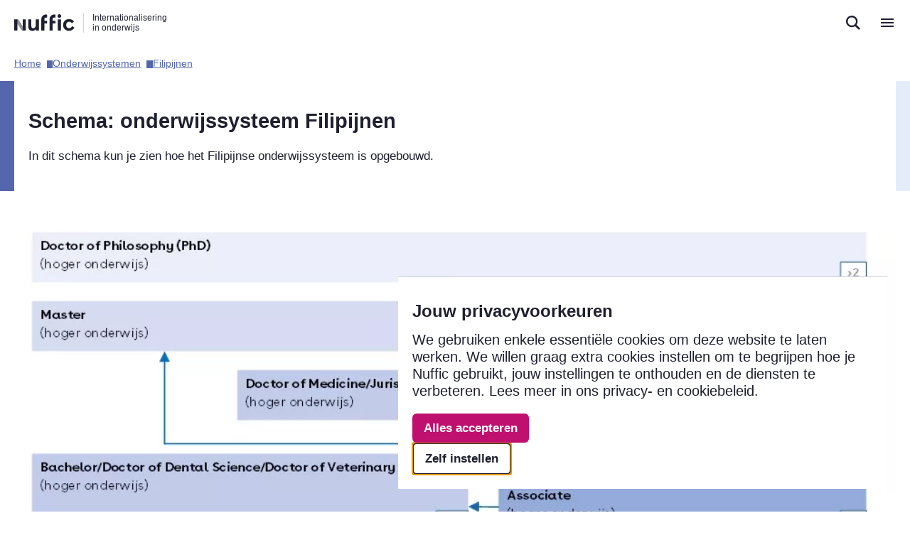

--- FILE ---
content_type: text/html; charset=UTF-8
request_url: https://www.nuffic.nl/onderwijssystemen/filipijnen/schema-onderwijssysteem-filipijnen
body_size: 31176
content:
<!DOCTYPE html>
<html lang="nl" dir="ltr">
  <head>
    <meta charset="utf-8" />
<noscript><style>form.antibot * :not(.antibot-message) { display: none !important; }</style>
</noscript><meta name="Generator" content="Drupal 11 (https://www.drupal.org)" />
<meta name="MobileOptimized" content="width" />
<meta name="HandheldFriendly" content="true" />
<meta name="viewport" content="width=device-width, initial-scale=1.0" />
<link rel="icon" href="/profiles/custom/nuffic/themes/nuffic_theme/favicon.ico" type="image/vnd.microsoft.icon" />
<link rel="alternate" hreflang="nl" href="https://www.nuffic.nl/onderwijssystemen/filipijnen/schema-onderwijssysteem-filipijnen" />
<link rel="alternate" hreflang="en" href="https://www.nuffic.nl/en/education-systems/philippines/chart-education-system-in-the-philippines" />
<link rel="canonical" href="https://www.nuffic.nl/onderwijssystemen/filipijnen/schema-onderwijssysteem-filipijnen" />
<link rel="shortlink" href="https://www.nuffic.nl/node/156" />

    <title>Schema: onderwijssysteem Filipijnen | Nuffic</title>
    <link rel="stylesheet" media="all" href="/sites/default/files/css/css_MiTpA6qhOrf3uW99eoS59onqfMIG99DJ3-E_iZeUi_c.css?delta=0&amp;language=nl&amp;theme=nuffic_theme&amp;include=eJx1i0EOwjAMBD8UmidFTrJtDG5j2QmC31NxAQ5cVrOj3YwxYAkP7Y6aVpazetxwwEjCTch6fOc3X_odZlwRjrmuXNJo2BE36fk8_TjhbGQMX_zcZ7KrByWjzUibx2pTSZaPWeahMwt7Qw0OstISKSeao5e-q2Ag_vHBnz6wx0yOF2SjVbc" />
<link rel="stylesheet" media="all" href="/sites/default/files/css/css_111s9D5XWvQJsc6d09ETuxotLvr8TKr3rK_8BCSDokg.css?delta=1&amp;language=nl&amp;theme=nuffic_theme&amp;include=eJx1i0EOwjAMBD8UmidFTrJtDG5j2QmC31NxAQ5cVrOj3YwxYAkP7Y6aVpazetxwwEjCTch6fOc3X_odZlwRjrmuXNJo2BE36fk8_TjhbGQMX_zcZ7KrByWjzUibx2pTSZaPWeahMwt7Qw0OstISKSeao5e-q2Ag_vHBnz6wx0yOF2SjVbc" />

    <script src="/libraries/klaro/dist/klaro-no-translations-no-css.js?t7ps9u" defer id="klaro-js"></script>

  </head>
  <body class="path-node page-node-type-education-system">

    <div class="skip-link-wrapper">
        <div class="skip-link">
            <a href="#search-button" class="visually-hidden focusable">
                Direct naar de zoekfunctie
            </a>
            <a href="#menu-button" class="visually-hidden focusable">
                Direct naar de hoofdnavigatie
            </a>
            <a href="#main-content" class="visually-hidden focusable">
                Direct naar de inhoud
            </a>
        </div>
    </div>

    <script type="text/javascript">
// <![CDATA[
(function(window, document, dataLayerName, id) {
window[dataLayerName]=window[dataLayerName]||[],window[dataLayerName].push({start:(new Date).getTime(),event:"stg.start"});var scripts=document.getElementsByTagName('script')[0],tags=document.createElement('script');
function stgCreateCookie(a,b,c){var d="";if(c){var e=new Date;e.setTime(e.getTime()+24*c*60*60*1e3),d="; expires="+e.toUTCString()}document.cookie=a+"="+b+d+"; path=/"}
var isStgDebug=(window.location.href.match("stg_debug")||document.cookie.match("stg_debug"))&&!window.location.href.match("stg_disable_debug");stgCreateCookie("stg_debug",isStgDebug?1:"",isStgDebug?14:-1);
var qP=[];dataLayerName!=="dataLayer"&&qP.push("data_layer_name="+dataLayerName),isStgDebug&&qP.push("stg_debug");var qPString=qP.length>0?("?"+qP.join("&")):"";
tags.async=!0,tags.src="https://nuffic.containers.piwik.pro/"+id+".js"+qPString,scripts.parentNode.insertBefore(tags,scripts);
!function(a,n,i){a[n]=a[n]||{};for(var c=0;c<i.length;c++)!function(i){a[n][i]=a[n][i]||{},a[n][i].api=a[n][i].api||function(){var a=[].slice.call(arguments,0);"string"==typeof a[0]&&window[dataLayerName].push({event:n+"."+i+":"+a[0],parameters:[].slice.call(arguments,1)})}}(i[c])}(window,"ppms",["tm","cm"]);
})(window, document, 'dataLayer', 'd4f7386d-bb8f-4683-8528-2da3edecf6e5');
// ]]>
</script><noscript><iframe src="https://nuffic.containers.piwik.pro/d4f7386d-bb8f-4683-8528-2da3edecf6e5/noscript.html" title="Piwik PRO embed snippet" height="0" width="0" style="display:none;visibility:hidden" aria-hidden="true"></iframe></noscript>
      <div class="dialog-off-canvas-main-canvas" data-off-canvas-main-canvas>
    <div class="layout-container">

    <header role="banner">
        
<div class="region-header__layout">
                      <div data-component-id="nuffic_theme:header" class="region region-header">
            <div id="block-nuffic-theme-sitebranding">
  
    
        
<div class="branding">
            <a href="/" rel="home" class="site-logo" title="Nuffic homepage">
            <?xml version="1.0" encoding="utf-8"?>

<svg class="logo__image" alt="Nuffic logo" aria-label="Nuffic logo" aria-labelledby="Nuffic logo" role="img" focusable="false" version="1.1" xmlns="http://www.w3.org/2000/svg" xmlns:xlink="http://www.w3.org/1999/xlink"
     viewBox="0 0 124 36">
      <g fill-rule="nonzero" fill="none">
        <path d="M20.043 29.682L9.247 12.378a3.177 3.177 0 0 0-2.724-1.549c-1.758 0-3.184 1.44-3.184 3.216 0 .644.188 1.244.51 1.746l10.797 17.305a3.177 3.177 0 0 0 2.723 1.548c1.76 0 3.185-1.44 3.185-3.215 0-.645-.188-1.244-.51-1.747" fill="currentColor" opacity="0.5"></path><path fill="currentColor" d="M17.37 10.83h6.368v23.814H17.37zM.155 10.83h6.368v23.814H.155zM92.62.047c2.057 0 3.808 1.724 3.808 3.801 0 2.034-1.75 3.757-3.808 3.757-2.014 0-3.721-1.723-3.721-3.757 0-2.077 1.707-3.801 3.72-3.801M89.485 10.83h6.358v23.814h-6.358zM112.457 35.143c-5.663 0-12.12-3.712-12.12-12.289s6.408-12.59 12.22-12.59c3.576 0 7.599 1.505 10.232 5.066l-4.471 3.812c-1.44-2.107-3.228-3.26-5.563-3.26-2.88 0-6.11 1.855-6.11 6.721 0 4.916 3.378 6.922 6.21 6.922 2.284 0 4.619-1.354 6.158-4.464l4.57 3.31c-2.434 4.314-6.507 6.772-11.126 6.772M50.597 34.644H44.33v-3.065c-1.394 2.261-3.633 3.567-6.816 3.567-4.677 0-8.807-2.964-8.807-9.596V10.83h6.368v14.017c0 3.115 1.643 4.873 4.03 4.873 2.837 0 5.125-2.31 5.125-6.28V10.83h6.368v23.814zM61.934 14.045v-3.784c0-1.778 1.428-3.22 3.188-3.22h2.435V.612H65.12c-5.276 0-9.553 4.319-9.553 9.646v24.387h6.368V19.572h5.623v-5.527h-5.623zM78.894 14.045v-3.784c0-1.778 1.427-3.22 3.188-3.22h2.434V.612h-2.438c-5.276 0-9.552 4.319-9.552 9.646v24.387h6.368V19.572h5.621v-5.527h-5.621z"></path>
      </g>
</svg>
        </a>
                <div class="site-slogan"  aria-label="Nuffic">
            Internationalisering in onderwijs
        </div>
        </div>
    <div class="actions">
        <div modal-content="                <div class='site-content'>
                    <div class='heading'>
                        <h2>Nuffic sites</h2>
                        <p>Een overzicht van al onze websites.</p>
                    </div>
                    <div class='sites'>
                                                                                <div class='site-item'>
                                <div class='info'>
                                    <div class='link'>
                                        <a href='https://www.studyinnl.org'>StudyinNL.org</a>
                                                                            </div>
                                    <span></span>
                                </div>
                                <div class='logo'>
                                                                            <img src='https://www.nuffic.nl/sites/default/files/styles/logo_without_focal_point/public/2025-04/studyinnl.png?itok=FqZb-mQM' alt='Logo Study in NL'>
                                                                    </div>
                            </div>
                                                                                <div class='site-item'>
                                <div class='info'>
                                    <div class='link'>
                                        <a href='https://www.erasmusplus.nl'>Erasmusplus.nl</a>
                                                                            </div>
                                    <span></span>
                                </div>
                                <div class='logo'>
                                                                            <img src='https://www.nuffic.nl/sites/default/files/styles/logo_without_focal_point/public/2025-04/erasmus-plus.png?itok=EXhsZqy7' alt='Logo Erasmus+'>
                                                                    </div>
                            </div>
                                                                                <div class='site-item'>
                                <div class='info'>
                                    <div class='link'>
                                        <a href='https://www.etwinning.nl'>eTwinning.nl</a>
                                                                            </div>
                                    <span></span>
                                </div>
                                <div class='logo'>
                                                                            <img src='https://www.nuffic.nl/sites/default/files/styles/logo_without_focal_point/public/2025-06/logo-etwinning-vierkant.jpg?itok=vwW9JqBa' alt='Logo eTw'>
                                                                    </div>
                            </div>
                                                                                <div class='site-item'>
                                <div class='info'>
                                    <div class='link'>
                                        <a href='https://www.wilweg.nl'>Wilweg.nl</a>
                                                                            </div>
                                    <span></span>
                                </div>
                                <div class='logo'>
                                                                            <img src='https://www.nuffic.nl/sites/default/files/styles/logo_without_focal_point/public/2025-06/wilweg-logo-groot.jpg?itok=a6wv_BDX' alt='Wilweglogo'>
                                                                    </div>
                            </div>
                                                                                <div class='site-item'>
                                <div class='info'>
                                    <div class='link'>
                                        <a href='https://www.euraxess.nl/'>Euraxess.nl</a>
                                                                            </div>
                                    <span></span>
                                </div>
                                <div class='logo'>
                                                                            <img src='https://www.nuffic.nl/sites/default/files/styles/logo_without_focal_point/public/2024-02/euraxess.png?itok=yOz9r5aY' alt=''>
                                                                    </div>
                            </div>
                                                                                <div class='site-item'>
                                <div class='info'>
                                    <div class='link'>
                                        <a href='https://erasmusplusresearch.eu/'>Erasmusplusresearch.eu</a>
                                                                            </div>
                                    <span></span>
                                </div>
                                <div class='logo'>
                                                                            <img src='https://www.nuffic.nl/sites/default/files/styles/logo_without_focal_point/public/2025-07/erasmusplus-logo.png?itok=-d8V8TN9' alt='Erasmus+ enriching lives, opening minds'>
                                                                    </div>
                            </div>
                                                                                <div class='site-item'>
                                <div class='info'>
                                    <div class='link'>
                                        <a href='https://www.nufficsea.org'>Nufficsea.org</a>
                                                                            </div>
                                    <span></span>
                                </div>
                                <div class='logo'>
                                                                            <img src='https://www.nuffic.nl/sites/default/files/styles/logo_without_focal_point/public/2025-04/Nuffic%20SEA%20orange.png?itok=xoq7Re4g' alt='Nuffic SEA logo'>
                                                                    </div>
                            </div>
                                            </div>
                </div>
            " modal-force-style="">
                          <button type="button" class="item nuffic-site" aria-expanded="false" aria-label="Open Nuffic sites menu">
                <span class="icon" aria-hidden="true">
                    <svg viewBox="0 0 14 14" fill="none" xmlns="http://www.w3.org/2000/svg" aria-hidden="true" focusable="false">
<path d="M0.333313 3.66659H3.66665V0.333252H0.333313V3.66659ZM5.33331 13.6666H8.66665V10.3333H5.33331V13.6666ZM0.333313 13.6666H3.66665V10.3333H0.333313V13.6666ZM0.333313 8.66658H3.66665V5.33325H0.333313V8.66658ZM5.33331 8.66658H8.66665V5.33325H5.33331V8.66658ZM10.3333 0.333252V3.66659H13.6666V0.333252H10.3333ZM5.33331 3.66659H8.66665V0.333252H5.33331V3.66659ZM10.3333 8.66658H13.6666V5.33325H10.3333V8.66658ZM10.3333 13.6666H13.6666V10.3333H10.3333V13.6666Z" fill="#1E2030" fill-opacity="0.7"/>
</svg>                </span>
                <span>Nuffic sites</span>
            </button>
            </div>
        
        <div class="item lang atom--language-switcher">
            
            <a href="/en">
                <div class="icon">
                    <svg viewBox="0 0 18 18" fill="none" xmlns="http://www.w3.org/2000/svg" aria-hidden="true" focusable="false">
<path d="M8.99199 0.666687C4.39199 0.666687 0.666992 4.40002 0.666992 9.00002C0.666992 13.6 4.39199 17.3334 8.99199 17.3334C13.6003 17.3334 17.3337 13.6 17.3337 9.00002C17.3337 4.40002 13.6003 0.666687 8.99199 0.666687ZM14.767 5.66669H12.3087C12.042 4.62502 11.6587 3.62502 11.1587 2.70002C12.692 3.22502 13.967 4.29169 14.767 5.66669ZM9.00033 2.36669C9.69199 3.36669 10.2337 4.47502 10.592 5.66669H7.40866C7.76699 4.47502 8.30866 3.36669 9.00033 2.36669ZM2.55033 10.6667C2.41699 10.1334 2.33366 9.57502 2.33366 9.00002C2.33366 8.42502 2.41699 7.86669 2.55033 7.33335H5.36699C5.30033 7.88335 5.25033 8.43335 5.25033 9.00002C5.25033 9.56669 5.30033 10.1167 5.36699 10.6667H2.55033ZM3.23366 12.3334H5.69199C5.95866 13.375 6.34199 14.375 6.84199 15.3C5.30866 14.775 4.03366 13.7167 3.23366 12.3334ZM5.69199 5.66669H3.23366C4.03366 4.28335 5.30866 3.22502 6.84199 2.70002C6.34199 3.62502 5.95866 4.62502 5.69199 5.66669ZM9.00033 15.6334C8.30866 14.6334 7.76699 13.525 7.40866 12.3334H10.592C10.2337 13.525 9.69199 14.6334 9.00033 15.6334ZM10.9503 10.6667H7.05033C6.97533 10.1167 6.91699 9.56669 6.91699 9.00002C6.91699 8.43335 6.97533 7.87502 7.05033 7.33335H10.9503C11.0253 7.87502 11.0837 8.43335 11.0837 9.00002C11.0837 9.56669 11.0253 10.1167 10.9503 10.6667ZM11.1587 15.3C11.6587 14.375 12.042 13.375 12.3087 12.3334H14.767C13.967 13.7084 12.692 14.775 11.1587 15.3ZM12.6337 10.6667C12.7003 10.1167 12.7503 9.56669 12.7503 9.00002C12.7503 8.43335 12.7003 7.88335 12.6337 7.33335H15.4503C15.5837 7.86669 15.667 8.42502 15.667 9.00002C15.667 9.57502 15.5837 10.1334 15.4503 10.6667H12.6337Z" fill="#1E2030" fill-opacity="0.7"/>
</svg>
                </div>
                <span>English</span>
            </a>
        </div>
        <div class="item contact">
                      <a href="/over-nuffic/contact/contact-met-nuffic">
                <div class="icon">
                    <svg viewBox="0 0 18 18" fill="none" xmlns="http://www.w3.org/2000/svg" aria-hidden="true" focusable="false">
<path d="M17.3337 0.666687H0.666992V17.3334L4.00033 14H17.3337V0.666687ZM6.50033 8.16669H4.83366V6.50002H6.50033V8.16669ZM9.83366 8.16669H8.16699V6.50002H9.83366V8.16669ZM13.167 8.16669H11.5003V6.50002H13.167V8.16669Z"/>
</svg>
                </div>
                <span>Contact</span>
            </a>
        </div>
    </div>
</div>

          </div>
            
    <div class="mobile-header-buttons">
                    <button class="button--search" aria-label="search">
                <svg width="20" height="20" viewBox="0 0 20 20" fill="none" xmlns="http://www.w3.org/2000/svg" aria-hidden="true" focusable="false">
    <path d="M20 18.0386L14.7871 12.8671C15.8015 11.488 16.3481 9.82056 16.3471 8.10857C16.3471 3.63714 12.6814 0 8.17286 0C3.66714 0 0 3.63714 0 8.10857C0 12.58 3.66714 16.2171 8.17286 16.2171C9.81676 16.2199 11.4233 15.727 12.7829 14.8029L18.0229 20L20 18.0386ZM2.39714 8.10857C2.39714 4.94857 4.98857 2.37714 8.17429 2.37714C11.36 2.37714 13.9514 4.94857 13.9514 8.10857C13.9514 11.2686 11.36 13.8386 8.17429 13.8386C4.98857 13.8386 2.39714 11.2671 2.39714 8.10857Z" fill="#1E2030"/>
</svg>
            </button>
            <button class="button--menu" aria-label="menu">
                <svg width="18" height="12" viewBox="0 0 18 12" fill="none" xmlns="http://www.w3.org/2000/svg" aria-hidden="true" focusable="false">
    <path d="M0 12H18V10H0V12ZM0 7H18V5H0V7ZM0 0V2H18V0H0Z" fill="#1E2030"/>
</svg>
            </button>
            </div>

</div>


        

        
<div class="region-primary-menu__layout">
    <div class="container">
                          <div data-component-id="nuffic_theme:primary-menu" class="region region-primary-menu">
            <nav  id="block-nuffic-theme-hoofdnavigatie" role="navigation" aria-labelledby="block-nuffic-theme-hoofdnavigatie-menu" class="block block-menu navigation menu--main" data-component-id="nuffic_theme:menu-main">
                                                
        <h2 class="visually-hidden" id="block-nuffic-theme-hoofdnavigatie-menu">Hoofdnavigatie</h2>
        

                            

                                <ul data-region="primary_menu" class="menu">
                                            <li class="menu-item menu-item--expanded">
                                                                <button id="menu-button" data-ariacontrols="onderwijssectoren-submenu-1" aria-expanded="false">Onderwijssectoren</button>
                                                                <div id="onderwijssectoren-submenu-1" class="submenu--container">
                            <div class="content">
                                                                <h3 class="title">Onderwijssectoren</h3>
                                                                                    <ul data-region="primary_menu" class="submenu-items">
                                            <li class="submenu-item menu-item--expanded">
                                                                <button  data-ariacontrols="primair-onderwijs-submenu-1" aria-expanded="false">Primair onderwijs</button>
                                                                <div id="primair-onderwijs-submenu-1" class="submenu--container">
                            <div class="content">
                                                                <h3 class="title">Primair onderwijs</h3>
                                                                                    <ul data-region="primary_menu" class="submenu-items">
                                            <li class="submenu-item">
                                                                                                                    
  
  <div class="menu_link_content menu-link-contentmain view-mode-default menu-dropdown menu-dropdown-2 menu-type-default">
    <a href="/onderwijssectoren/primair-onderwijs/beginnen-met-internationalisering-in-het-primair-onderwijs">Beginnen met internationalisering in het primair onderwijs</a>
  </div>



                                                                                </li>
                                            <li class="submenu-item menu-item--expanded">
                                                                                                                    
  
  <div class="menu_link_content menu-link-contentmain view-mode-default menu-dropdown menu-dropdown-2 menu-type-default">
    <a href="/onderwijssectoren/primair-onderwijs/wereldburgerschap-op-de-basisschool">Wereldburgerschap op de basisschool</a>
  </div>



                                                                                </li>
                                            <li class="submenu-item">
                                                                                                                    
  
  <div class="menu_link_content menu-link-contentmain view-mode-default menu-dropdown menu-dropdown-2 menu-type-default">
    <a href="/onderwijssectoren/primair-onderwijs/wereldburgerschap-competenties">Wereldburgerschap-competenties</a>
  </div>



                                                                                </li>
                                            <li class="submenu-item menu-item--expanded">
                                                                                                                    
  
  <div class="menu_link_content menu-link-contentmain view-mode-default menu-dropdown menu-dropdown-2 menu-type-default">
    <a href="/onderwijssectoren/primair-onderwijs/tweetalig-primair-onderwijs">Tweetalig primair onderwijs</a>
  </div>



                                                                                </li>
                                            <li class="submenu-item menu-item--expanded">
                                                                                                                    
  
  <div class="menu_link_content menu-link-contentmain view-mode-default menu-dropdown menu-dropdown-2 menu-type-default">
    <a href="/onderwijssectoren/primair-onderwijs/vroeg-vreemdetalenonderwijs-vvto">Vroeg vreemdetalenonderwijs (vvto)</a>
  </div>



                                                                                </li>
                                            <li class="submenu-item menu-item--expanded">
                                                                                                                    
  
  <div class="menu_link_content menu-link-contentmain view-mode-default menu-dropdown menu-dropdown-2 menu-type-default">
    <a href="/onderwijssectoren/primair-onderwijs/meertaligheid-in-de-klas">Meertaligheid in de klas</a>
  </div>



                                                                                </li>
                                            <li class="submenu-item">
                                                                                                                    
  
  <div class="menu_link_content menu-link-contentmain view-mode-default menu-dropdown menu-dropdown-2 menu-type-default">
    <a href="/onderwijssectoren/primair-onderwijs/uitwisseling-in-het-primair-onderwijs">Uitwisseling in het primair onderwijs</a>
  </div>



                                                                                </li>
                                            <li class="submenu-item">
                                                                                                                    
  
  <div class="menu_link_content menu-link-contentmain view-mode-default menu-dropdown menu-dropdown-2 menu-type-default">
    <a href="/onderwijssectoren/primair-onderwijs/lesmateriaal-primair-onderwijs">Lesmateriaal primair onderwijs</a>
  </div>



                                                                                </li>
                                            <li class="submenu-item">
                                                                                                                    
  
  <div class="menu_link_content menu-link-contentmain view-mode-default menu-dropdown menu-dropdown-2 menu-type-default">
    <a href="/onderwijssectoren/primair-onderwijs/regio-adviseurs-voor-het-primair-onderwijs">Regio-adviseurs voor het primair onderwijs: jouw contact in de buurt</a>
  </div>



                                                                                </li>
                    </ul>
    
                            </div>
                                                                                                                                                <div class="submenu--container__footer">
                                                                            <a href="/onderwijssectoren/primair-onderwijs" data-drupal-link-system-path="node/5">Alles voor primair onderwijs</a>
                                                                    </div>
                                                    </div>
                                    </li>
                                            <li class="submenu-item menu-item--expanded">
                                                                <button  data-ariacontrols="voortgezet-onderwijs-submenu-2" aria-expanded="false">Voortgezet onderwijs</button>
                                                                <div id="voortgezet-onderwijs-submenu-2" class="submenu--container">
                            <div class="content">
                                                                <h3 class="title">Voortgezet onderwijs</h3>
                                                                                    <ul data-region="primary_menu" class="submenu-items">
                                            <li class="submenu-item">
                                                                                                                    
  
  <div class="menu_link_content menu-link-contentmain view-mode-default menu-dropdown menu-dropdown-2 menu-type-default">
    <a href="/onderwijssectoren/voortgezet-onderwijs/beginnen-met-internationalisering-in-het-voortgezet">Beginnen met internationalisering in het voortgezet onderwijs</a>
  </div>



                                                                                </li>
                                            <li class="submenu-item">
                                                                                                                    
  
  <div class="menu_link_content menu-link-contentmain view-mode-default menu-dropdown menu-dropdown-2 menu-type-default">
    <a href="/onderwijssectoren/voortgezet-onderwijs/wereldburgerschap-in-het-voortgezet-onderwijs">Wereldburgerschap in het voortgezet onderwijs</a>
  </div>



                                                                                </li>
                                            <li class="submenu-item menu-item--expanded">
                                                                                                                    
  
  <div class="menu_link_content menu-link-contentmain view-mode-default menu-dropdown menu-dropdown-2 menu-type-default">
    <a href="/onderwijssectoren/voortgezet-onderwijs/netwerken-in-het-voortgezet-onderwijs">Netwerken in het voortgezet onderwijs</a>
  </div>



                                                                                </li>
                                            <li class="submenu-item menu-item--expanded">
                                                                                                                    
  
  <div class="menu_link_content menu-link-contentmain view-mode-default menu-dropdown menu-dropdown-2 menu-type-default">
    <a href="/onderwijssectoren/voortgezet-onderwijs/tweetalig-onderwijs">Tweetalig onderwijs</a>
  </div>



                                                                                </li>
                                            <li class="submenu-item">
                                                                                                                    
  
  <div class="menu_link_content menu-link-contentmain view-mode-default menu-dropdown menu-dropdown-2 menu-type-default">
    <a href="/onderwijssectoren/voortgezet-onderwijs/uitwisseling-in-het-voortgezet-onderwijs">Uitwisseling in het voortgezet onderwijs</a>
  </div>



                                                                                </li>
                                            <li class="submenu-item">
                                                                                                                    
  
  <div class="menu_link_content menu-link-contentmain view-mode-default menu-dropdown menu-dropdown-2 menu-type-default">
    <a href="/onderwijssectoren/voortgezet-onderwijs/lesmateriaal-voortgezet-onderwijs">Lesmateriaal voortgezet onderwijs</a>
  </div>



                                                                                </li>
                                            <li class="submenu-item">
                                                                                                                    
  
  <div class="menu_link_content menu-link-contentmain view-mode-default menu-dropdown menu-dropdown-2 menu-type-default">
    <a href="https://www.nuffic.nl/docent-aan-het-woord">Docent aan het woord (vo)</a>
  </div>



                                                                                </li>
                                            <li class="submenu-item">
                                                                                                                    
  
  <div class="menu_link_content menu-link-contentmain view-mode-default menu-dropdown menu-dropdown-2 menu-type-default">
    <a href="/onderwijssectoren/voortgezet-onderwijs/europees-talenlabel">Europees Talenlabel</a>
  </div>



                                                                                </li>
                                            <li class="submenu-item">
                                                                                                                    
  
  <div class="menu_link_content menu-link-contentmain view-mode-default menu-dropdown menu-dropdown-2 menu-type-default">
    <a href="/onderwijssectoren/hoger-onderwijs/het-programma-erasmus">Het programma Erasmus+</a>
  </div>



                                                                                </li>
                                            <li class="submenu-item">
                                                                                                                    
  
  <div class="menu_link_content menu-link-contentmain view-mode-default menu-dropdown menu-dropdown-2 menu-type-default">
    <a href="/onderwijssectoren/voortgezet-onderwijs/regio-adviseurs-voor-het-voortgezet-onderwijs">Regio-adviseurs voor het voortgezet onderwijs: jouw contact in de buurt</a>
  </div>



                                                                                </li>
                                            <li class="submenu-item">
                                                                                                                    
  
  <div class="menu_link_content menu-link-contentmain view-mode-default menu-dropdown menu-dropdown-2 menu-type-default">
    <a href="/onderwijssectoren/voortgezet-onderwijs/uitwisseling-of-talenreis-organiseren">Uitwisseling of talenreis organiseren</a>
  </div>



                                                                                </li>
                                            <li class="submenu-item menu-item--expanded">
                                                                                                                    
  
  <div class="menu_link_content menu-link-contentmain view-mode-default menu-dropdown menu-dropdown-2 menu-type-default">
    <a href="/onderwijssectoren/voortgezet-onderwijs/van-assistent-tot-docent-vad">Van assistent tot docent (vad)</a>
  </div>



                                                                                </li>
                    </ul>
    
                            </div>
                                                                                                                                                <div class="submenu--container__footer">
                                                                            <a href="/onderwijssectoren/voortgezet-onderwijs" data-drupal-link-system-path="node/4">Alles voor voortgezet onderwijs</a>
                                                                    </div>
                                                    </div>
                                    </li>
                                            <li class="submenu-item menu-item--expanded">
                                                                <button  data-ariacontrols="middelbaar-beroepsonderwijs-submenu-3" aria-expanded="false">Middelbaar beroepsonderwijs</button>
                                                                <div id="middelbaar-beroepsonderwijs-submenu-3" class="submenu--container">
                            <div class="content">
                                                                <h3 class="title">Middelbaar beroepsonderwijs</h3>
                                                                                    <ul data-region="primary_menu" class="submenu-items">
                                            <li class="submenu-item menu-item--expanded">
                                                                                                                    
  
  <div class="menu_link_content menu-link-contentmain view-mode-default menu-dropdown menu-dropdown-2 menu-type-default">
    <a href="/onderwijssectoren/middelbaar-beroepsonderwijs/beginnen-met-internationalisering-in-het-mbo">Beginnen met internationalisering in het mbo</a>
  </div>



                                                                                </li>
                                            <li class="submenu-item">
                                                                                                                    
  
  <div class="menu_link_content menu-link-contentmain view-mode-default menu-dropdown menu-dropdown-2 menu-type-default">
    <a href="/onderwijssectoren/middelbaar-beroepsonderwijs/internationalisation-at-home-in-het-mbo">Internationalisation at Home in het mbo</a>
  </div>



                                                                                </li>
                                            <li class="submenu-item">
                                                                                                                    
  
  <div class="menu_link_content menu-link-contentmain view-mode-default menu-dropdown menu-dropdown-2 menu-type-default">
    <a href="/onderwijssectoren/middelbaar-beroepsonderwijs/internationaliseringskaart">Internationaliseringskaart</a>
  </div>



                                                                                </li>
                                            <li class="submenu-item">
                                                                                                                    
  
  <div class="menu_link_content menu-link-contentmain view-mode-default menu-dropdown menu-dropdown-2 menu-type-default">
    <a href="/onderwijssectoren/middelbaar-beroepsonderwijs/lesmateriaal-mbo">Lesmateriaal mbo</a>
  </div>



                                                                                </li>
                                            <li class="submenu-item menu-item--expanded">
                                                                                                                    
  
  <div class="menu_link_content menu-link-contentmain view-mode-default menu-dropdown menu-dropdown-2 menu-type-default">
    <a href="/onderwijssectoren/middelbaar-beroepsonderwijs/netwerken-in-het-mbo">Netwerken in het mbo</a>
  </div>



                                                                                </li>
                                            <li class="submenu-item menu-item--expanded">
                                                                                                                    
  
  <div class="menu_link_content menu-link-contentmain view-mode-default menu-dropdown menu-dropdown-2 menu-type-default">
    <a href="/onderwijssectoren/middelbaar-beroepsonderwijs/tweetalig-onderwijs-in-het-mbo">Tweetalig onderwijs in het mbo</a>
  </div>



                                                                                </li>
                                            <li class="submenu-item">
                                                                                                                    
  
  <div class="menu_link_content menu-link-contentmain view-mode-default menu-dropdown menu-dropdown-2 menu-type-default">
    <a href="https://www.nuffic.nl/docent-aan-het-woord">Docent aan het woord (mbo)</a>
  </div>



                                                                                </li>
                                            <li class="submenu-item">
                                                                                                                    
  
  <div class="menu_link_content menu-link-contentmain view-mode-default menu-dropdown menu-dropdown-2 menu-type-default">
    <a href="/onderwijssectoren/middelbaar-beroepsonderwijs/internationalisering-voor-mbo-docenten">Internationalisering voor mbo-docenten</a>
  </div>



                                                                                </li>
                                            <li class="submenu-item">
                                                                                                                    
  
  <div class="menu_link_content menu-link-contentmain view-mode-default menu-dropdown menu-dropdown-2 menu-type-default">
    <a href="/onderwijssectoren/middelbaar-beroepsonderwijs/kwaliteitsborging-mobiliteit-in-het-mbo">Kwaliteitsborging mobiliteit</a>
  </div>



                                                                                </li>
                                            <li class="submenu-item">
                                                                                                                    
  
  <div class="menu_link_content menu-link-contentmain view-mode-default menu-dropdown menu-dropdown-2 menu-type-default">
    <a href="/onderwijssectoren/middelbaar-beroepsonderwijs/samen-aan-de-slag-op-jouw-mbo-school">Samen aan de slag op jouw mbo-school</a>
  </div>



                                                                                </li>
                                            <li class="submenu-item">
                                                                                                                    
  
  <div class="menu_link_content menu-link-contentmain view-mode-default menu-dropdown menu-dropdown-2 menu-type-default">
    <a href="/onderwijssectoren/middelbaar-beroepsonderwijs/subsidie-voor-mbo">Subsidie voor mbo</a>
  </div>



                                                                                </li>
                                            <li class="submenu-item">
                                                                                                                    
  
  <div class="menu_link_content menu-link-contentmain view-mode-default menu-dropdown menu-dropdown-2 menu-type-default">
    <a href="/onderwijssectoren/middelbaar-beroepsonderwijs/wereldburgerschap-in-het-mbo">Wereldburgerschap in het mbo</a>
  </div>



                                                                                </li>
                    </ul>
    
                            </div>
                                                                                                                                                <div class="submenu--container__footer">
                                                                            <a href="/onderwijssectoren/middelbaar-beroepsonderwijs" data-drupal-link-system-path="node/21">Alles voor middelbaar beroepsonderwijs</a>
                                                                    </div>
                                                    </div>
                                    </li>
                                            <li class="submenu-item menu-item--expanded">
                                                                <button  data-ariacontrols="hoger-onderwijs-submenu-4" aria-expanded="false">Hoger onderwijs</button>
                                                                <div id="hoger-onderwijs-submenu-4" class="submenu--container">
                            <div class="content">
                                                                <h3 class="title">Hoger onderwijs</h3>
                                                                                    <ul data-region="primary_menu" class="submenu-items">
                                            <li class="submenu-item menu-item--expanded">
                                                                                                                    
  
  <div class="menu_link_content menu-link-contentmain view-mode-default menu-dropdown menu-dropdown-2 menu-type-default">
    <a href="/onderwijssectoren/hoger-onderwijs/internationalisation-at-home">Internationalisation at Home</a>
  </div>



                                                                                </li>
                                            <li class="submenu-item">
                                                                                                                    
    <a href="/mobstacles-netwerk" aria-label="Mobstacles-netwerk">
    <div class="menu_link_content menu-link-contentmain view-mode-highlighted menu-dropdown menu-dropdown-2 menu-type-highlighted">
              <div class="field--name-field-thumbnail"></div>
        
            <span>Mobstacles-netwerk</span>
              
          </div>
  </a>



                                                                                </li>
                                            <li class="submenu-item">
                                                                                                                    
  
  <div class="menu_link_content menu-link-contentmain view-mode-default menu-dropdown menu-dropdown-2 menu-type-default">
    <a href="/onderwijssectoren/hoger-onderwijs/quickscan-internationalisering">Quickscan Internationalisering</a>
  </div>



                                                                                </li>
                                            <li class="submenu-item">
                                                                                                                    
  
  <div class="menu_link_content menu-link-contentmain view-mode-default menu-dropdown menu-dropdown-2 menu-type-default">
    <a href="/onderwijssectoren/hoger-onderwijs/het-programma-erasmus">Subsidiemogelijkheden voor uitwisseling</a>
  </div>



                                                                                </li>
                                            <li class="submenu-item">
                                                                                                                    
  
  <div class="menu_link_content menu-link-contentmain view-mode-default menu-dropdown menu-dropdown-2 menu-type-default">
    <a href="/onderwijssectoren/hoger-onderwijs/wereldburgerschap-op-de-pabo">Wereldburgerschap op de pabo</a>
  </div>



                                                                                </li>
                    </ul>
    
                            </div>
                                                                                                                                                <div class="submenu--container__footer">
                                                                            <a href="/onderwijssectoren/hoger-onderwijs" data-drupal-link-system-path="node/17">Alles voor hoger onderwijs</a>
                                                                    </div>
                                                    </div>
                                    </li>
                                            <li class="submenu-item">
                                                                                                                    
  
  <div class="menu_link_content menu-link-contentmain view-mode-default menu-dropdown menu-dropdown-1 menu-type-default">
    <a href="/onderwijssectoren/volwasseneneducatie">Volwasseneneducatie</a>
  </div>



                                                                                </li>
                    </ul>
    
                            </div>
                                                                                        
            <div class="field field--name-field-illustration field--type-entity-reference-entity-modify field--label-hidden field__item">  <img loading="lazy" alt="" role="presentation" src="/sites/default/files/styles/12_12/public/2025-05/241204_NUF%20website%20illustraties%2080488_SK_1.%20Onderwijs.png.webp?itok=Kq6PPG9G" width="1920" height="2022" />


</div>
      
                                                                                                                    <div class="submenu--container__footer">
                                                                            <a href="/internationalisering-in-onderwijs" data-drupal-link-system-path="node/3">Onderwijssectoren</a>
                                                                    </div>
                                                    </div>
                                    </li>
                                            <li class="menu-item menu-item--expanded">
                                                                <button  data-ariacontrols="studeren-en-werken-in-het-buitenland-submenu-2" aria-expanded="false">Studeren en werken in het buitenland</button>
                                                                <div id="studeren-en-werken-in-het-buitenland-submenu-2" class="submenu--container">
                            <div class="content">
                                                                <h3 class="title">Studeren en werken in het buitenland</h3>
                                                                                    <ul data-region="primary_menu" class="submenu-items">
                                            <li class="submenu-item">
                                                                                                                    
  
  <div class="menu_link_content menu-link-contentmain view-mode-default menu-dropdown menu-dropdown-1 menu-type-default">
    <a href="/studeren-en-werken-in-het-buitenland/onderwijssystemen">Buitenlandse onderwijssystemen</a>
  </div>



                                                                                </li>
                                            <li class="submenu-item">
                                                                                                                    
  
  <div class="menu_link_content menu-link-contentmain view-mode-default menu-dropdown menu-dropdown-1 menu-type-default">
    <a href="/studeren-en-werken-in-het-buitenland/studeren-in-het-buitenland-met-een-nederlands-diploma">Studeren in het buitenland met een Nederlands diploma</a>
  </div>



                                                                                </li>
                                            <li class="submenu-item">
                                                                                                                    
  
  <div class="menu_link_content menu-link-contentmain view-mode-default menu-dropdown menu-dropdown-1 menu-type-default">
    <a href="/studeren-en-werken-in-het-buitenland/diplomabeschrijving-je-nederlandse-diploma-in-het-buitenland">Diplomabeschrijving: je Nederlandse diploma in het buitenland</a>
  </div>



                                                                                </li>
                    </ul>
    
                            </div>
                                                            <div class="highlights">
                                    <h3 class="title">Uitgelicht</h3>
                                                                                                                                                                
    <a href="https://www.erasmusplus.nl/" aria-label="Erasmus+">
    <div class="menu_link_content menu-link-contentmain view-mode-highlighted menu-dropdown menu-dropdown-1 menu-type-highlighted">
              <div class="field--name-field-thumbnail"></div>
        
            <div class="field field--name-field-thumbnail field--type-entity-reference-entity-modify field--label-hidden field__item">  <img loading="lazy" src="/sites/default/files/styles/logo/public/2025-05/Combilogo_3%20logo%27s.png?h=7f750444&amp;itok=YLvntfnT" width="224" height="133" alt="Logo&#039;s van Erasmus+" />


</div>
      
            <span>Erasmus+</span>
              
            <div class="field field--name-field-description field--type-string field--label-hidden field__item">Groeien op professioneel en persoonlijk niveau</div>
      
          </div>
  </a>



                                                                                                                                                                                                        
    <a href="https://wilweg.nl/" aria-label="WilWeg">
    <div class="menu_link_content menu-link-contentmain view-mode-highlighted menu-dropdown menu-dropdown-1 menu-type-highlighted">
              <div class="field--name-field-thumbnail"></div>
        
            <div class="field field--name-field-thumbnail field--type-entity-reference-entity-modify field--label-hidden field__item">  <img loading="lazy" src="/sites/default/files/styles/logo/public/2025-05/wilweg-logo-groot.jpg?h=4c55e9d8&amp;itok=6QqzkUlw" width="224" height="133" alt="WilWeg logo" />


</div>
      
            <span>WilWeg</span>
              
            <div class="field field--name-field-description field--type-string field--label-hidden field__item">Het startpunt voor buitenlandervaringen</div>
      
          </div>
  </a>



                                                                                                            </div>
                                                                                        
            <div class="field field--name-field-illustration field--type-entity-reference-entity-modify field--label-hidden field__item">  <img loading="lazy" alt="" role="presentation" src="/sites/default/files/styles/12_12/public/2025-05/241204_NUF%20website%20illustraties%2080488_SK_2.%20Studeren%20en%20werken-in%20het%20buitenland.png.webp?itok=rrBC1yKi" width="1920" height="2062" />


</div>
      
                                                                                                                    <div class="submenu--container__footer">
                                                                            <a href="/studeren-en-werken-in-het-buitenland" data-drupal-link-system-path="node/8">Alles over studeren en werken in het buitenland</a>
                                                                    </div>
                                                    </div>
                                    </li>
                                            <li class="menu-item menu-item--expanded">
                                                                <button  data-ariacontrols="studeren-en-werken-in-nederland-submenu-3" aria-expanded="false">Studeren en werken in Nederland</button>
                                                                <div id="studeren-en-werken-in-nederland-submenu-3" class="submenu--container">
                            <div class="content">
                                                                <h3 class="title">Studeren en werken in Nederland</h3>
                                                                                    <ul data-region="primary_menu" class="submenu-items">
                                            <li class="submenu-item">
                                                                                                                    
  
  <div class="menu_link_content menu-link-contentmain view-mode-default menu-dropdown menu-dropdown-1 menu-type-default">
    <a href="/onderwijssystemen/Nederland">Onderwijssysteem Nederland</a>
  </div>



                                                                                </li>
                                            <li class="submenu-item">
                                                                                                                    
  
  <div class="menu_link_content menu-link-contentmain view-mode-default menu-dropdown menu-dropdown-1 menu-type-default">
    <a href="/studeren-en-werken-in-nederland/werken-in-nederland-met-een-buitenlands-diploma">Werken in Nederland met een buitenlands diploma</a>
  </div>



                                                                                </li>
                                            <li class="submenu-item">
                                                                                                                    
  
  <div class="menu_link_content menu-link-contentmain view-mode-default menu-dropdown menu-dropdown-1 menu-type-default">
    <a href="/studeren-en-werken-in-nederland/wet-en-regelgeving-voor-internationale-studenten">Wet- en regelgeving voor internationale studenten</a>
  </div>



                                                                                </li>
                                            <li class="submenu-item">
                                                                                                                    
  
  <div class="menu_link_content menu-link-contentmain view-mode-default menu-dropdown menu-dropdown-1 menu-type-default">
    <a href="/studeren-en-werken-in-nederland/diplomawaardering-aanvragen">Diplomawaardering aanvragen</a>
  </div>



                                                                                </li>
                    </ul>
    
                            </div>
                                                            <div class="highlights">
                                    <h3 class="title">Uitgelicht</h3>
                                                                                                                                                                
    <a href="https://www.studyinnl.org/" aria-label="Study in NL">
    <div class="menu_link_content menu-link-contentmain view-mode-highlighted menu-dropdown menu-dropdown-1 menu-type-highlighted">
              <div class="field--name-field-thumbnail"></div>
        
            <div class="field field--name-field-thumbnail field--type-entity-reference-entity-modify field--label-hidden field__item">  <img loading="lazy" src="/sites/default/files/styles/logo/public/2025-04/studyinnl.png?h=7b57597f&amp;itok=u5hOsMzj" width="224" height="133" alt="Logo Study in NL" />


</div>
      
            <span>Study in NL</span>
              
            <div class="field field--name-field-description field--type-string field--label-hidden field__item">Het startpunt voor studeren in Nederland</div>
      
          </div>
  </a>



                                                                                                            </div>
                                                                                        
            <div class="field field--name-field-illustration field--type-entity-reference-entity-modify field--label-hidden field__item">  <img loading="lazy" alt="" role="presentation" src="/sites/default/files/styles/12_12/public/2025-05/241204_NUF%20website%20illustraties%2080488_SK_3.%20Studeren%20en%20werken-in%20Nederland.png.webp?itok=KeIROTOG" width="1920" height="2007" />


</div>
      
                                                                                                                    <div class="submenu--container__footer">
                                                                            <a href="/studeren-en-werken-in-nederland" data-drupal-link-system-path="node/15">Alles over studeren en werken in Nederland</a>
                                                                    </div>
                                                    </div>
                                    </li>
                                            <li class="menu-item menu-item--expanded">
                                                                <button  data-ariacontrols="onderzoek-en-cijfers-submenu-4" aria-expanded="false">Onderzoek en cijfers</button>
                                                                <div id="onderzoek-en-cijfers-submenu-4" class="submenu--container">
                            <div class="content">
                                                                <h3 class="title">Onderzoek en cijfers</h3>
                                                                                    <ul data-region="primary_menu" class="submenu-items">
                                            <li class="submenu-item">
                                                                                                                    
  
  <div class="menu_link_content menu-link-contentmain view-mode-default menu-dropdown menu-dropdown-1 menu-type-default">
    <a href="/onderzoek-en-cijfers/onderzoeken">Onderzoeken</a>
  </div>



                                                                                </li>
                                            <li class="submenu-item">
                                                                                                                    
  
  <div class="menu_link_content menu-link-contentmain view-mode-default menu-dropdown menu-dropdown-1 menu-type-default">
    <a href="/onderzoek-en-cijfers/interactieve-dashboards">Dashboards</a>
  </div>



                                                                                </li>
                                            <li class="submenu-item">
                                                                                                                    
  
  <div class="menu_link_content menu-link-contentmain view-mode-default menu-dropdown menu-dropdown-1 menu-type-default">
    <a href="/onderzoek-en-cijfers/literatuurlijsten">Literatuurlijsten</a>
  </div>



                                                                                </li>
                                            <li class="submenu-item menu-item--expanded">
                                                                <button  data-ariacontrols="stayrates-submenu-4" aria-expanded="false">Stayrates</button>
                                                                <div id="stayrates-submenu-4" class="submenu--container">
                            <div class="content">
                                                                <h3 class="title">Stayrates</h3>
                                                                                    <ul data-region="primary_menu" class="submenu-items">
                                            <li class="submenu-item">
                                                                                                                    
  
  <div class="menu_link_content menu-link-contentmain view-mode-default menu-dropdown menu-dropdown-2 menu-type-default">
    <a href="/onderzoek-en-cijfers/stayrates/verhogen-stayrates-internationale-studenten">Verhogen stayrates internationale studenten</a>
  </div>



                                                                                </li>
                    </ul>
    
                            </div>
                                                                                                                                                <div class="submenu--container__footer">
                                                                            <a href="/onderzoek-en-cijfers/stayrates" data-drupal-link-system-path="node/1881">Stayrates</a>
                                                                    </div>
                                                    </div>
                                    </li>
                    </ul>
    
                            </div>
                                                            <div class="highlights">
                                    <h3 class="title">Uitgelicht</h3>
                                                                                                                                                                
    <a href="/onderzoek-en-cijfers/onderzoeken/internationale-afgestudeerden-op-de-werkvloer" aria-label="Internationale afgestudeerden op de werkvloer">
    <div class="menu_link_content menu-link-contentmain view-mode-highlighted menu-dropdown menu-dropdown-1 menu-type-highlighted">
              <div class="field--name-field-thumbnail"></div>
        
            <div class="field field--name-field-thumbnail field--type-entity-reference-entity-modify field--label-hidden field__item">  <img loading="lazy" src="/sites/default/files/styles/logo/public/2025-06/werkgeversonderzoek%20bannerfoto.jpg?h=e549209f&amp;itok=XTgArqYg" width="224" height="133" alt="Foto werkgeversonderzoek" />


</div>
      
            <span>Internationale afgestudeerden op de werkvloer</span>
              
            <div class="field field--name-field-description field--type-string field--label-hidden field__item">26 juni 2025</div>
      
          </div>
  </a>



                                                                                                            </div>
                                                                                        
            <div class="field field--name-field-illustration field--type-entity-reference-entity-modify field--label-hidden field__item">  <img loading="lazy" alt="" role="presentation" src="/sites/default/files/styles/12_12/public/2025-05/241204_NUF%20website%20illustraties%2080488_SK_4.%20Onderzoek%20en%20cijfers.png.webp?itok=Gb5mshn9" width="1920" height="1595" />


</div>
      
                                                                                                                    <div class="submenu--container__footer">
                                                                            <a href="/onderzoek-en-cijfers" data-drupal-link-system-path="node/6">Alles over onderzoek en cijfers</a>
                                                                    </div>
                                                    </div>
                                    </li>
                                            <li class="menu-item menu-item--expanded">
                                                                <button  data-ariacontrols="over-nuffic-submenu-5" aria-expanded="false">Over Nuffic</button>
                                                                <div id="over-nuffic-submenu-5" class="submenu--container">
                            <div class="content">
                                                                <h3 class="title">Over Nuffic</h3>
                                                                                    <ul data-region="primary_menu" class="submenu-items">
                                            <li class="submenu-item menu-item--expanded">
                                                                <button  data-ariacontrols="onze-organisatie-submenu-1" aria-expanded="false">Onze organisatie</button>
                                                                <div id="onze-organisatie-submenu-1" class="submenu--container">
                            <div class="content">
                                                                <h3 class="title">Onze organisatie</h3>
                                                                                    <ul data-region="primary_menu" class="submenu-items">
                                            <li class="submenu-item menu-item--expanded">
                                                                                                                    
  
  <div class="menu_link_content menu-link-contentmain view-mode-default menu-dropdown menu-dropdown-2 menu-type-default">
    <a href="/over-nuffic/onze-organisatie/wie-zijn-wij">Wie zijn wij?</a>
  </div>



                                                                                </li>
                                            <li class="submenu-item">
                                                                                                                    
  
  <div class="menu_link_content menu-link-contentmain view-mode-default menu-dropdown menu-dropdown-2 menu-type-default">
    <a href="/over-nuffic/onze-organisatie/raad-van-toezicht">Raad van Toezicht</a>
  </div>



                                                                                </li>
                                            <li class="submenu-item menu-item--expanded">
                                                                                                                    
  
  <div class="menu_link_content menu-link-contentmain view-mode-default menu-dropdown menu-dropdown-2 menu-type-default">
    <a href="/over-nuffic/onze-organisatie/adviesraad">Adviesraad</a>
  </div>



                                                                                </li>
                                            <li class="submenu-item">
                                                                                                                    
  
  <div class="menu_link_content menu-link-contentmain view-mode-default menu-dropdown menu-dropdown-2 menu-type-default">
    <a href="/over-nuffic/onze-organisatie/ons-kantoor-in-indonesie">Ons kantoor in Indonesi&#235;</a>
  </div>



                                                                                </li>
                                            <li class="submenu-item">
                                                                                                                    
  
  <div class="menu_link_content menu-link-contentmain view-mode-default menu-dropdown menu-dropdown-2 menu-type-default">
    <a href="/over-nuffic/onze-organisatie/managementteam">Managementteam</a>
  </div>



                                                                                </li>
                                            <li class="submenu-item">
                                                                                                                    
  
  <div class="menu_link_content menu-link-contentmain view-mode-default menu-dropdown menu-dropdown-2 menu-type-default">
    <a href="/over-nuffic/onze-organisatie/organogram">Organogram</a>
  </div>



                                                                                </li>
                    </ul>
    
                            </div>
                                                                                                                                        </div>
                                    </li>
                                            <li class="submenu-item menu-item--expanded">
                                                                <button  data-ariacontrols="actueel-submenu-2" aria-expanded="false">Actueel</button>
                                                                <div id="actueel-submenu-2" class="submenu--container">
                            <div class="content">
                                                                <h3 class="title">Actueel</h3>
                                                                                    <ul data-region="primary_menu" class="submenu-items">
                                            <li class="submenu-item menu-item--expanded">
                                                                                                                    
  
  <div class="menu_link_content menu-link-contentmain view-mode-default menu-dropdown menu-dropdown-2 menu-type-default">
    <a href="/over-nuffic/actueel/nieuws">Nieuws</a>
  </div>



                                                                                </li>
                                            <li class="submenu-item menu-item--expanded">
                                                                                                                    
  
  <div class="menu_link_content menu-link-contentmain view-mode-default menu-dropdown menu-dropdown-2 menu-type-default">
    <a href="/agenda">Agenda</a>
  </div>



                                                                                </li>
                                            <li class="submenu-item menu-item--expanded">
                                                                                                                    
  
  <div class="menu_link_content menu-link-contentmain view-mode-default menu-dropdown menu-dropdown-2 menu-type-default">
    <a href="/over-nuffic/actueel/onze-nieuwsbrieven">Onze nieuwsbrieven</a>
  </div>



                                                                                </li>
                    </ul>
    
                            </div>
                                                                                                                                        </div>
                                    </li>
                                            <li class="submenu-item">
                                                                                                                    
  
  <div class="menu_link_content menu-link-contentmain view-mode-default menu-dropdown menu-dropdown-1 menu-type-default">
    <a href="/over-nuffic/netwerken">Netwerken</a>
  </div>



                                                                                </li>
                                            <li class="submenu-item menu-item--expanded">
                                                                <button  data-ariacontrols="publicaties-submenu-4" aria-expanded="false">Publicaties</button>
                                                                <div id="publicaties-submenu-4" class="submenu--container">
                            <div class="content">
                                                                <h3 class="title">Publicaties</h3>
                                                                                    <ul data-region="primary_menu" class="submenu-items">
                                            <li class="submenu-item">
                                                                                                                    
  
  <div class="menu_link_content menu-link-contentmain view-mode-default menu-dropdown menu-dropdown-2 menu-type-default">
    <a href="/over-nuffic/publicaties">Publicaties</a>
  </div>



                                                                                </li>
                                            <li class="submenu-item">
                                                                                                                    
  
  <div class="menu_link_content menu-link-contentmain view-mode-default menu-dropdown menu-dropdown-2 menu-type-default">
    <a href="/over-nuffic/publicaties/bestel-een-gedrukte-publicatie">Bestel een gedrukte publicatie</a>
  </div>



                                                                                </li>
                    </ul>
    
                            </div>
                                                                                                                                        </div>
                                    </li>
                                            <li class="submenu-item menu-item--expanded">
                                                                <button  data-ariacontrols="algemene-voorwaarden-submenu-5" aria-expanded="false">Algemene voorwaarden</button>
                                                                <div id="algemene-voorwaarden-submenu-5" class="submenu--container">
                            <div class="content">
                                                                <h3 class="title">Algemene voorwaarden</h3>
                                                                                    <ul data-region="primary_menu" class="submenu-items">
                                            <li class="submenu-item">
                                                                                                                    
  
  <div class="menu_link_content menu-link-contentmain view-mode-default menu-dropdown menu-dropdown-2 menu-type-default">
    <a href="/over-nuffic/algemene-voorwaarden/copyright">Copyright</a>
  </div>



                                                                                </li>
                                            <li class="submenu-item">
                                                                                                                    
  
  <div class="menu_link_content menu-link-contentmain view-mode-default menu-dropdown menu-dropdown-2 menu-type-default">
    <a href="/over-nuffic/algemene-voorwaarden/toegankelijkheidsverklaring">Toegankelijkheidsverklaring</a>
  </div>



                                                                                </li>
                                            <li class="submenu-item">
                                                                                                                    
  
  <div class="menu_link_content menu-link-contentmain view-mode-default menu-dropdown menu-dropdown-2 menu-type-default">
    <a href="/over-nuffic/algemene-voorwaarden/gedragscode-integriteit">Gedragscode integriteit</a>
  </div>



                                                                                </li>
                                            <li class="submenu-item">
                                                                                                                    
  
  <div class="menu_link_content menu-link-contentmain view-mode-default menu-dropdown menu-dropdown-2 menu-type-default">
    <a href="/over-nuffic/algemene-voorwaarden/integriteitsbeleid-nuffic">Integriteitsbeleid</a>
  </div>



                                                                                </li>
                                            <li class="submenu-item">
                                                                                                                    
  
  <div class="menu_link_content menu-link-contentmain view-mode-default menu-dropdown menu-dropdown-2 menu-type-default">
    <a href="/over-nuffic/algemene-voorwaarden/privacyverklaring-stichting-nuffic">Privacyverklaring Stichting Nuffic</a>
  </div>



                                                                                </li>
                    </ul>
    
                            </div>
                                                                                                                                        </div>
                                    </li>
                                            <li class="submenu-item menu-item--expanded">
                                                                <button  data-ariacontrols="werken-bij-nuffic-submenu-6" aria-expanded="false">Werken bij Nuffic</button>
                                                                <div id="werken-bij-nuffic-submenu-6" class="submenu--container">
                            <div class="content">
                                                                <h3 class="title">Werken bij Nuffic</h3>
                                                                                    <ul data-region="primary_menu" class="submenu-items">
                                            <li class="submenu-item">
                                                                                                                    
  
  <div class="menu_link_content menu-link-contentmain view-mode-default menu-dropdown menu-dropdown-2 menu-type-default">
    <a href="/over-nuffic/werken-bij-nuffic/werken-bij-nuffic">Werken bij Nuffic</a>
  </div>



                                                                                </li>
                                            <li class="submenu-item">
                                                                                                                    
  
  <div class="menu_link_content menu-link-contentmain view-mode-default menu-dropdown menu-dropdown-2 menu-type-default">
    <a href="/over-nuffic/werken-bij-nuffic/vacatures-bij-nuffic">Vacatures bij Nuffic</a>
  </div>



                                                                                </li>
                    </ul>
    
                            </div>
                                                                                                                                        </div>
                                    </li>
                                            <li class="submenu-item menu-item--expanded">
                                                                <button  data-ariacontrols="contact-submenu-7" aria-expanded="false">Contact</button>
                                                                <div id="contact-submenu-7" class="submenu--container">
                            <div class="content">
                                                                <h3 class="title">Contact</h3>
                                                                                    <ul data-region="primary_menu" class="submenu-items">
                                            <li class="submenu-item">
                                                                                                                    
  
  <div class="menu_link_content menu-link-contentmain view-mode-default menu-dropdown menu-dropdown-2 menu-type-default">
    <a href="/over-nuffic/contact/contact-met-nuffic">Contact</a>
  </div>



                                                                                </li>
                                            <li class="submenu-item">
                                                                                                                    
  
  <div class="menu_link_content menu-link-contentmain view-mode-default menu-dropdown menu-dropdown-2 menu-type-default">
    <a href="/over-nuffic/contact/nuffic-op-jouw-website">Nuffic op jouw website</a>
  </div>



                                                                                </li>
                                            <li class="submenu-item menu-item--expanded">
                                                                                                                    
  
  <div class="menu_link_content menu-link-contentmain view-mode-default menu-dropdown menu-dropdown-2 menu-type-default">
    <a href="/over-nuffic/contact/een-klacht-of-bezwaar-indienen">Klachten, bezwaren of Woo-verzoek</a>
  </div>



                                                                                </li>
                                            <li class="submenu-item">
                                                                                                                    
  
  <div class="menu_link_content menu-link-contentmain view-mode-default menu-dropdown menu-dropdown-2 menu-type-default">
    <a href="/over-nuffic/contact/fraudemelding">Fraudemelding</a>
  </div>



                                                                                </li>
                                            <li class="submenu-item">
                                                                                                                    
  
  <div class="menu_link_content menu-link-contentmain view-mode-default menu-dropdown menu-dropdown-2 menu-type-default">
    <a href="/over-nuffic/contact/kwetsbaarheid-melden">Kwetsbaarheid melden</a>
  </div>



                                                                                </li>
                    </ul>
    
                            </div>
                                                                                                                                        </div>
                                    </li>
                    </ul>
    
                            </div>
                                                                                        
            <div class="field field--name-field-illustration field--type-entity-reference-entity-modify field--label-hidden field__item">  <img loading="lazy" alt="" role="presentation" src="/sites/default/files/styles/12_12/public/2025-05/241204_NUF%20website%20illustraties%2080488_SK_5.%20Over%20Nuffic.png.webp?itok=tyoatLok" width="1920" height="1595" />


</div>
      
                                                                                                                    <div class="submenu--container__footer">
                                                                            <a href="/over-nuffic" data-drupal-link-system-path="node/7">Meer over Nuffic</a>
                                                                    </div>
                                                    </div>
                                    </li>
                    </ul>
    

<div id="menu-search-mobile" class="menu-search-mobile">
    <div class="header">
        <form action="/zoeken" method="GET" class="menu-form-search">
    <div class="icon--search">
        <svg width="20" height="20" viewBox="0 0 20 20" fill="none" xmlns="http://www.w3.org/2000/svg" aria-hidden="true" focusable="false">
    <path d="M20 18.0386L14.7871 12.8671C15.8015 11.488 16.3481 9.82056 16.3471 8.10857C16.3471 3.63714 12.6814 0 8.17286 0C3.66714 0 0 3.63714 0 8.10857C0 12.58 3.66714 16.2171 8.17286 16.2171C9.81676 16.2199 11.4233 15.727 12.7829 14.8029L18.0229 20L20 18.0386ZM2.39714 8.10857C2.39714 4.94857 4.98857 2.37714 8.17429 2.37714C11.36 2.37714 13.9514 4.94857 13.9514 8.10857C13.9514 11.2686 11.36 13.8386 8.17429 13.8386C4.98857 13.8386 2.39714 11.2671 2.39714 8.10857Z" fill="#1E2030"/>
</svg>
    </div>
    
    <input type="text" name="s" placeholder="Zoeken"  data-drupal-selector="edit-s" data-search-api-autocomplete-search="search" class="form-autocomplete" data-autocomplete-path="/search_api_autocomplete/search?display=block&amp;&amp;filter=s" autocomplete="off">
    
    <div class="actions">
        <button type="button" class="remove-text hidden" aria-label="Clear search">
            <span class="icon--cross">
                <svg width="12" height="12" viewBox="0 0 12 12" fill="none" xmlns="http://www.w3.org/2000/svg" aria-hidden="true" focusable="false">
    <path d="M1.33268 11.8333L0.166016 10.6666L4.83268 5.99996L0.166016 1.33329L1.33268 0.166626L5.99935 4.83329L10.666 0.166626L11.8327 1.33329L7.16602 5.99996L11.8327 10.6666L10.666 11.8333L5.99935 7.16663L1.33268 11.8333Z"  fill="#1E2030"/>
</svg>
            </span>
        </button>

        <button type="button" class="cancel-search">
            Annuleren
        </button>
    </div>
</form>
    </div>
</div><div id="menu--mobile" class="menu--mobile">
    

    
                                                        <div class="region-header__layout">
                          
<div class="branding">
            <a href="https://www.nuffic.nl/" rel="home" class="site-logo" title="Nuffic homepage">
            <?xml version="1.0" encoding="utf-8"?>

<svg class="logo__image" alt="Nuffic logo" aria-label="Nuffic logo" aria-labelledby="Nuffic logo" role="img" focusable="false" version="1.1" xmlns="http://www.w3.org/2000/svg" xmlns:xlink="http://www.w3.org/1999/xlink"
     viewBox="0 0 124 36">
      <g fill-rule="nonzero" fill="none">
        <path d="M20.043 29.682L9.247 12.378a3.177 3.177 0 0 0-2.724-1.549c-1.758 0-3.184 1.44-3.184 3.216 0 .644.188 1.244.51 1.746l10.797 17.305a3.177 3.177 0 0 0 2.723 1.548c1.76 0 3.185-1.44 3.185-3.215 0-.645-.188-1.244-.51-1.747" fill="currentColor" opacity="0.5"></path><path fill="currentColor" d="M17.37 10.83h6.368v23.814H17.37zM.155 10.83h6.368v23.814H.155zM92.62.047c2.057 0 3.808 1.724 3.808 3.801 0 2.034-1.75 3.757-3.808 3.757-2.014 0-3.721-1.723-3.721-3.757 0-2.077 1.707-3.801 3.72-3.801M89.485 10.83h6.358v23.814h-6.358zM112.457 35.143c-5.663 0-12.12-3.712-12.12-12.289s6.408-12.59 12.22-12.59c3.576 0 7.599 1.505 10.232 5.066l-4.471 3.812c-1.44-2.107-3.228-3.26-5.563-3.26-2.88 0-6.11 1.855-6.11 6.721 0 4.916 3.378 6.922 6.21 6.922 2.284 0 4.619-1.354 6.158-4.464l4.57 3.31c-2.434 4.314-6.507 6.772-11.126 6.772M50.597 34.644H44.33v-3.065c-1.394 2.261-3.633 3.567-6.816 3.567-4.677 0-8.807-2.964-8.807-9.596V10.83h6.368v14.017c0 3.115 1.643 4.873 4.03 4.873 2.837 0 5.125-2.31 5.125-6.28V10.83h6.368v23.814zM61.934 14.045v-3.784c0-1.778 1.428-3.22 3.188-3.22h2.435V.612H65.12c-5.276 0-9.553 4.319-9.553 9.646v24.387h6.368V19.572h5.623v-5.527h-5.623zM78.894 14.045v-3.784c0-1.778 1.427-3.22 3.188-3.22h2.434V.612h-2.438c-5.276 0-9.552 4.319-9.552 9.646v24.387h6.368V19.572h5.621v-5.527h-5.621z"></path>
      </g>
</svg>
        </a>
            </div>
                
    <div class="mobile-header-buttons">
                            <button class="button--close" data-ariacontrols="menu--mobile" aria-expanded="false">
                        <svg width="12" height="12" viewBox="0 0 12 12" fill="none" xmlns="http://www.w3.org/2000/svg" aria-hidden="true" focusable="false">
    <path d="M1.33268 11.8333L0.166016 10.6666L4.83268 5.99996L0.166016 1.33329L1.33268 0.166626L5.99935 4.83329L10.666 0.166626L11.8327 1.33329L7.16602 5.99996L11.8327 10.6666L10.666 11.8333L5.99935 7.16663L1.33268 11.8333Z"  fill="#1E2030"/>
</svg>
                    </button>
                    </div>

</div>
                <ul data-region="primary_menu" class="submenu-items menu" data-component-id="nuffic_theme:branding">
                                            <li class="menu-item menu-item--expanded">
                                                                <button data-ariacontrols="onderwijssectoren-mobile-submenu-1" aria-expanded="false">Onderwijssectoren</button>
                                                                <div id="onderwijssectoren-mobile-submenu-1" class="submenu--container">
                            <div class="region-header__layout">
                                        <button class="button--back" aria-label="Ga terug">
                                        Hoofdmenu                                    </button>
                                
    <div class="mobile-header-buttons">
                                            <button class="button--close" aria-label="Sluit menu">
                                        <svg width="12" height="12" viewBox="0 0 12 12" fill="none" xmlns="http://www.w3.org/2000/svg" aria-hidden="true" focusable="false">
    <path d="M1.33268 11.8333L0.166016 10.6666L4.83268 5.99996L0.166016 1.33329L1.33268 0.166626L5.99935 4.83329L10.666 0.166626L11.8327 1.33329L7.16602 5.99996L11.8327 10.6666L10.666 11.8333L5.99935 7.16663L1.33268 11.8333Z"  fill="#1E2030"/>
</svg>
                                    </button>
                                    </div>

</div>
                            <h2 class="title">Onderwijssectoren</h2>
                                
                            <ul data-region="primary_menu" class="submenu-items menu" data-component-id="nuffic_theme:header">
                                            <li class="menu-item--expanded menu-item">
                                                                <button data-ariacontrols="primair-onderwijs-mobile-submenu-1" aria-expanded="false">Primair onderwijs</button>
                                                                <div id="primair-onderwijs-mobile-submenu-1" class="submenu--container">
                            <div class="region-header__layout">
                                        <button class="button--back" aria-label="Ga terug">
                                        Onderwijssectoren                                    </button>
                                
    <div class="mobile-header-buttons">
                                            <button class="button--close" aria-label="Sluit menu">
                                        <svg width="12" height="12" viewBox="0 0 12 12" fill="none" xmlns="http://www.w3.org/2000/svg" aria-hidden="true" focusable="false">
    <path d="M1.33268 11.8333L0.166016 10.6666L4.83268 5.99996L0.166016 1.33329L1.33268 0.166626L5.99935 4.83329L10.666 0.166626L11.8327 1.33329L7.16602 5.99996L11.8327 10.6666L10.666 11.8333L5.99935 7.16663L1.33268 11.8333Z"  fill="#1E2030"/>
</svg>
                                    </button>
                                    </div>

</div>
                            <h2 class="title">Primair onderwijs</h2>
                                
                            <ul data-region="primary_menu" class="submenu-items menu" data-component-id="nuffic_theme:header">
                                            <li class="menu-item">
                                                                                                                    
  
  <div class="menu_link_content menu-link-contentmain view-mode-default menu-dropdown menu-dropdown-2 menu-type-default">
    <a href="/onderwijssectoren/primair-onderwijs/beginnen-met-internationalisering-in-het-primair-onderwijs">Beginnen met internationalisering in het primair onderwijs</a>
  </div>



                                                                                </li>
                                            <li class="menu-item--expanded menu-item">
                                                                                                                    
  
  <div class="menu_link_content menu-link-contentmain view-mode-default menu-dropdown menu-dropdown-2 menu-type-default">
    <a href="/onderwijssectoren/primair-onderwijs/wereldburgerschap-op-de-basisschool">Wereldburgerschap op de basisschool</a>
  </div>



                                                                                </li>
                                            <li class="menu-item">
                                                                                                                    
  
  <div class="menu_link_content menu-link-contentmain view-mode-default menu-dropdown menu-dropdown-2 menu-type-default">
    <a href="/onderwijssectoren/primair-onderwijs/wereldburgerschap-competenties">Wereldburgerschap-competenties</a>
  </div>



                                                                                </li>
                                            <li class="menu-item--expanded menu-item">
                                                                                                                    
  
  <div class="menu_link_content menu-link-contentmain view-mode-default menu-dropdown menu-dropdown-2 menu-type-default">
    <a href="/onderwijssectoren/primair-onderwijs/tweetalig-primair-onderwijs">Tweetalig primair onderwijs</a>
  </div>



                                                                                </li>
                                            <li class="menu-item--expanded menu-item">
                                                                                                                    
  
  <div class="menu_link_content menu-link-contentmain view-mode-default menu-dropdown menu-dropdown-2 menu-type-default">
    <a href="/onderwijssectoren/primair-onderwijs/vroeg-vreemdetalenonderwijs-vvto">Vroeg vreemdetalenonderwijs (vvto)</a>
  </div>



                                                                                </li>
                                            <li class="menu-item--expanded menu-item">
                                                                                                                    
  
  <div class="menu_link_content menu-link-contentmain view-mode-default menu-dropdown menu-dropdown-2 menu-type-default">
    <a href="/onderwijssectoren/primair-onderwijs/meertaligheid-in-de-klas">Meertaligheid in de klas</a>
  </div>



                                                                                </li>
                                            <li class="menu-item">
                                                                                                                    
  
  <div class="menu_link_content menu-link-contentmain view-mode-default menu-dropdown menu-dropdown-2 menu-type-default">
    <a href="/onderwijssectoren/primair-onderwijs/uitwisseling-in-het-primair-onderwijs">Uitwisseling in het primair onderwijs</a>
  </div>



                                                                                </li>
                                            <li class="menu-item">
                                                                                                                    
  
  <div class="menu_link_content menu-link-contentmain view-mode-default menu-dropdown menu-dropdown-2 menu-type-default">
    <a href="/onderwijssectoren/primair-onderwijs/lesmateriaal-primair-onderwijs">Lesmateriaal primair onderwijs</a>
  </div>



                                                                                </li>
                                            <li class="menu-item">
                                                                                                                    
  
  <div class="menu_link_content menu-link-contentmain view-mode-default menu-dropdown menu-dropdown-2 menu-type-default">
    <a href="/onderwijssectoren/primair-onderwijs/regio-adviseurs-voor-het-primair-onderwijs">Regio-adviseurs voor het primair onderwijs: jouw contact in de buurt</a>
  </div>



                                                                                </li>
                    </ul>
    

                                                                                                                    <div class="submenu--container__footer">
                                                                            <a href="/onderwijssectoren/primair-onderwijs" data-drupal-link-system-path="node/5">Alles voor primair onderwijs</a>
                                                                    </div>
                                                                                </div>
                                    </li>
                                            <li class="menu-item--expanded menu-item">
                                                                <button data-ariacontrols="voortgezet-onderwijs-mobile-submenu-2" aria-expanded="false">Voortgezet onderwijs</button>
                                                                <div id="voortgezet-onderwijs-mobile-submenu-2" class="submenu--container">
                            <div class="region-header__layout">
                                        <button class="button--back" aria-label="Ga terug">
                                        Onderwijssectoren                                    </button>
                                
    <div class="mobile-header-buttons">
                                            <button class="button--close" aria-label="Sluit menu">
                                        <svg width="12" height="12" viewBox="0 0 12 12" fill="none" xmlns="http://www.w3.org/2000/svg" aria-hidden="true" focusable="false">
    <path d="M1.33268 11.8333L0.166016 10.6666L4.83268 5.99996L0.166016 1.33329L1.33268 0.166626L5.99935 4.83329L10.666 0.166626L11.8327 1.33329L7.16602 5.99996L11.8327 10.6666L10.666 11.8333L5.99935 7.16663L1.33268 11.8333Z"  fill="#1E2030"/>
</svg>
                                    </button>
                                    </div>

</div>
                            <h2 class="title">Voortgezet onderwijs</h2>
                                
                            <ul data-region="primary_menu" class="submenu-items menu" data-component-id="nuffic_theme:header">
                                            <li class="menu-item">
                                                                                                                    
  
  <div class="menu_link_content menu-link-contentmain view-mode-default menu-dropdown menu-dropdown-2 menu-type-default">
    <a href="/onderwijssectoren/voortgezet-onderwijs/beginnen-met-internationalisering-in-het-voortgezet">Beginnen met internationalisering in het voortgezet onderwijs</a>
  </div>



                                                                                </li>
                                            <li class="menu-item">
                                                                                                                    
  
  <div class="menu_link_content menu-link-contentmain view-mode-default menu-dropdown menu-dropdown-2 menu-type-default">
    <a href="/onderwijssectoren/voortgezet-onderwijs/wereldburgerschap-in-het-voortgezet-onderwijs">Wereldburgerschap in het voortgezet onderwijs</a>
  </div>



                                                                                </li>
                                            <li class="menu-item--expanded menu-item">
                                                                                                                    
  
  <div class="menu_link_content menu-link-contentmain view-mode-default menu-dropdown menu-dropdown-2 menu-type-default">
    <a href="/onderwijssectoren/voortgezet-onderwijs/netwerken-in-het-voortgezet-onderwijs">Netwerken in het voortgezet onderwijs</a>
  </div>



                                                                                </li>
                                            <li class="menu-item--expanded menu-item">
                                                                                                                    
  
  <div class="menu_link_content menu-link-contentmain view-mode-default menu-dropdown menu-dropdown-2 menu-type-default">
    <a href="/onderwijssectoren/voortgezet-onderwijs/tweetalig-onderwijs">Tweetalig onderwijs</a>
  </div>



                                                                                </li>
                                            <li class="menu-item">
                                                                                                                    
  
  <div class="menu_link_content menu-link-contentmain view-mode-default menu-dropdown menu-dropdown-2 menu-type-default">
    <a href="/onderwijssectoren/voortgezet-onderwijs/uitwisseling-in-het-voortgezet-onderwijs">Uitwisseling in het voortgezet onderwijs</a>
  </div>



                                                                                </li>
                                            <li class="menu-item">
                                                                                                                    
  
  <div class="menu_link_content menu-link-contentmain view-mode-default menu-dropdown menu-dropdown-2 menu-type-default">
    <a href="/onderwijssectoren/voortgezet-onderwijs/lesmateriaal-voortgezet-onderwijs">Lesmateriaal voortgezet onderwijs</a>
  </div>



                                                                                </li>
                                            <li class="menu-item">
                                                                                                                    
  
  <div class="menu_link_content menu-link-contentmain view-mode-default menu-dropdown menu-dropdown-2 menu-type-default">
    <a href="https://www.nuffic.nl/docent-aan-het-woord">Docent aan het woord (vo)</a>
  </div>



                                                                                </li>
                                            <li class="menu-item">
                                                                                                                    
  
  <div class="menu_link_content menu-link-contentmain view-mode-default menu-dropdown menu-dropdown-2 menu-type-default">
    <a href="/onderwijssectoren/voortgezet-onderwijs/europees-talenlabel">Europees Talenlabel</a>
  </div>



                                                                                </li>
                                            <li class="menu-item">
                                                                                                                    
  
  <div class="menu_link_content menu-link-contentmain view-mode-default menu-dropdown menu-dropdown-2 menu-type-default">
    <a href="/onderwijssectoren/hoger-onderwijs/het-programma-erasmus">Het programma Erasmus+</a>
  </div>



                                                                                </li>
                                            <li class="menu-item">
                                                                                                                    
  
  <div class="menu_link_content menu-link-contentmain view-mode-default menu-dropdown menu-dropdown-2 menu-type-default">
    <a href="/onderwijssectoren/voortgezet-onderwijs/regio-adviseurs-voor-het-voortgezet-onderwijs">Regio-adviseurs voor het voortgezet onderwijs: jouw contact in de buurt</a>
  </div>



                                                                                </li>
                                            <li class="menu-item">
                                                                                                                    
  
  <div class="menu_link_content menu-link-contentmain view-mode-default menu-dropdown menu-dropdown-2 menu-type-default">
    <a href="/onderwijssectoren/voortgezet-onderwijs/uitwisseling-of-talenreis-organiseren">Uitwisseling of talenreis organiseren</a>
  </div>



                                                                                </li>
                                            <li class="menu-item--expanded menu-item">
                                                                                                                    
  
  <div class="menu_link_content menu-link-contentmain view-mode-default menu-dropdown menu-dropdown-2 menu-type-default">
    <a href="/onderwijssectoren/voortgezet-onderwijs/van-assistent-tot-docent-vad">Van assistent tot docent (vad)</a>
  </div>



                                                                                </li>
                    </ul>
    

                                                                                                                    <div class="submenu--container__footer">
                                                                            <a href="/onderwijssectoren/voortgezet-onderwijs" data-drupal-link-system-path="node/4">Alles voor voortgezet onderwijs</a>
                                                                    </div>
                                                                                </div>
                                    </li>
                                            <li class="menu-item--expanded menu-item">
                                                                <button data-ariacontrols="middelbaar-beroepsonderwijs-mobile-submenu-3" aria-expanded="false">Middelbaar beroepsonderwijs</button>
                                                                <div id="middelbaar-beroepsonderwijs-mobile-submenu-3" class="submenu--container">
                            <div class="region-header__layout">
                                        <button class="button--back" aria-label="Ga terug">
                                        Onderwijssectoren                                    </button>
                                
    <div class="mobile-header-buttons">
                                            <button class="button--close" aria-label="Sluit menu">
                                        <svg width="12" height="12" viewBox="0 0 12 12" fill="none" xmlns="http://www.w3.org/2000/svg" aria-hidden="true" focusable="false">
    <path d="M1.33268 11.8333L0.166016 10.6666L4.83268 5.99996L0.166016 1.33329L1.33268 0.166626L5.99935 4.83329L10.666 0.166626L11.8327 1.33329L7.16602 5.99996L11.8327 10.6666L10.666 11.8333L5.99935 7.16663L1.33268 11.8333Z"  fill="#1E2030"/>
</svg>
                                    </button>
                                    </div>

</div>
                            <h2 class="title">Middelbaar beroepsonderwijs</h2>
                                
                            <ul data-region="primary_menu" class="submenu-items menu" data-component-id="nuffic_theme:header">
                                            <li class="menu-item--expanded menu-item">
                                                                                                                    
  
  <div class="menu_link_content menu-link-contentmain view-mode-default menu-dropdown menu-dropdown-2 menu-type-default">
    <a href="/onderwijssectoren/middelbaar-beroepsonderwijs/beginnen-met-internationalisering-in-het-mbo">Beginnen met internationalisering in het mbo</a>
  </div>



                                                                                </li>
                                            <li class="menu-item">
                                                                                                                    
  
  <div class="menu_link_content menu-link-contentmain view-mode-default menu-dropdown menu-dropdown-2 menu-type-default">
    <a href="/onderwijssectoren/middelbaar-beroepsonderwijs/internationalisation-at-home-in-het-mbo">Internationalisation at Home in het mbo</a>
  </div>



                                                                                </li>
                                            <li class="menu-item">
                                                                                                                    
  
  <div class="menu_link_content menu-link-contentmain view-mode-default menu-dropdown menu-dropdown-2 menu-type-default">
    <a href="/onderwijssectoren/middelbaar-beroepsonderwijs/internationaliseringskaart">Internationaliseringskaart</a>
  </div>



                                                                                </li>
                                            <li class="menu-item">
                                                                                                                    
  
  <div class="menu_link_content menu-link-contentmain view-mode-default menu-dropdown menu-dropdown-2 menu-type-default">
    <a href="/onderwijssectoren/middelbaar-beroepsonderwijs/lesmateriaal-mbo">Lesmateriaal mbo</a>
  </div>



                                                                                </li>
                                            <li class="menu-item--expanded menu-item">
                                                                                                                    
  
  <div class="menu_link_content menu-link-contentmain view-mode-default menu-dropdown menu-dropdown-2 menu-type-default">
    <a href="/onderwijssectoren/middelbaar-beroepsonderwijs/netwerken-in-het-mbo">Netwerken in het mbo</a>
  </div>



                                                                                </li>
                                            <li class="menu-item--expanded menu-item">
                                                                                                                    
  
  <div class="menu_link_content menu-link-contentmain view-mode-default menu-dropdown menu-dropdown-2 menu-type-default">
    <a href="/onderwijssectoren/middelbaar-beroepsonderwijs/tweetalig-onderwijs-in-het-mbo">Tweetalig onderwijs in het mbo</a>
  </div>



                                                                                </li>
                                            <li class="menu-item">
                                                                                                                    
  
  <div class="menu_link_content menu-link-contentmain view-mode-default menu-dropdown menu-dropdown-2 menu-type-default">
    <a href="https://www.nuffic.nl/docent-aan-het-woord">Docent aan het woord (mbo)</a>
  </div>



                                                                                </li>
                                            <li class="menu-item">
                                                                                                                    
  
  <div class="menu_link_content menu-link-contentmain view-mode-default menu-dropdown menu-dropdown-2 menu-type-default">
    <a href="/onderwijssectoren/middelbaar-beroepsonderwijs/internationalisering-voor-mbo-docenten">Internationalisering voor mbo-docenten</a>
  </div>



                                                                                </li>
                                            <li class="menu-item">
                                                                                                                    
  
  <div class="menu_link_content menu-link-contentmain view-mode-default menu-dropdown menu-dropdown-2 menu-type-default">
    <a href="/onderwijssectoren/middelbaar-beroepsonderwijs/kwaliteitsborging-mobiliteit-in-het-mbo">Kwaliteitsborging mobiliteit</a>
  </div>



                                                                                </li>
                                            <li class="menu-item">
                                                                                                                    
  
  <div class="menu_link_content menu-link-contentmain view-mode-default menu-dropdown menu-dropdown-2 menu-type-default">
    <a href="/onderwijssectoren/middelbaar-beroepsonderwijs/samen-aan-de-slag-op-jouw-mbo-school">Samen aan de slag op jouw mbo-school</a>
  </div>



                                                                                </li>
                                            <li class="menu-item">
                                                                                                                    
  
  <div class="menu_link_content menu-link-contentmain view-mode-default menu-dropdown menu-dropdown-2 menu-type-default">
    <a href="/onderwijssectoren/middelbaar-beroepsonderwijs/subsidie-voor-mbo">Subsidie voor mbo</a>
  </div>



                                                                                </li>
                                            <li class="menu-item">
                                                                                                                    
  
  <div class="menu_link_content menu-link-contentmain view-mode-default menu-dropdown menu-dropdown-2 menu-type-default">
    <a href="/onderwijssectoren/middelbaar-beroepsonderwijs/wereldburgerschap-in-het-mbo">Wereldburgerschap in het mbo</a>
  </div>



                                                                                </li>
                    </ul>
    

                                                                                                                    <div class="submenu--container__footer">
                                                                            <a href="/onderwijssectoren/middelbaar-beroepsonderwijs" data-drupal-link-system-path="node/21">Alles voor middelbaar beroepsonderwijs</a>
                                                                    </div>
                                                                                </div>
                                    </li>
                                            <li class="menu-item--expanded menu-item">
                                                                <button data-ariacontrols="hoger-onderwijs-mobile-submenu-4" aria-expanded="false">Hoger onderwijs</button>
                                                                <div id="hoger-onderwijs-mobile-submenu-4" class="submenu--container">
                            <div class="region-header__layout">
                                        <button class="button--back" aria-label="Ga terug">
                                        Onderwijssectoren                                    </button>
                                
    <div class="mobile-header-buttons">
                                            <button class="button--close" aria-label="Sluit menu">
                                        <svg width="12" height="12" viewBox="0 0 12 12" fill="none" xmlns="http://www.w3.org/2000/svg" aria-hidden="true" focusable="false">
    <path d="M1.33268 11.8333L0.166016 10.6666L4.83268 5.99996L0.166016 1.33329L1.33268 0.166626L5.99935 4.83329L10.666 0.166626L11.8327 1.33329L7.16602 5.99996L11.8327 10.6666L10.666 11.8333L5.99935 7.16663L1.33268 11.8333Z"  fill="#1E2030"/>
</svg>
                                    </button>
                                    </div>

</div>
                            <h2 class="title">Hoger onderwijs</h2>
                                
                            <ul data-region="primary_menu" class="submenu-items menu" data-component-id="nuffic_theme:header">
                                            <li class="menu-item--expanded menu-item">
                                                                                                                    
  
  <div class="menu_link_content menu-link-contentmain view-mode-default menu-dropdown menu-dropdown-2 menu-type-default">
    <a href="/onderwijssectoren/hoger-onderwijs/internationalisation-at-home">Internationalisation at Home</a>
  </div>



                                                                                </li>
                                            <li class="menu-item">
                                                                                                                    
    <a href="/mobstacles-netwerk" aria-label="Mobstacles-netwerk">
    <div class="menu_link_content menu-link-contentmain view-mode-highlighted menu-dropdown menu-dropdown-2 menu-type-highlighted">
              <div class="field--name-field-thumbnail"></div>
        
            <span>Mobstacles-netwerk</span>
              
          </div>
  </a>



                                                                                </li>
                                            <li class="menu-item">
                                                                                                                    
  
  <div class="menu_link_content menu-link-contentmain view-mode-default menu-dropdown menu-dropdown-2 menu-type-default">
    <a href="/onderwijssectoren/hoger-onderwijs/quickscan-internationalisering">Quickscan Internationalisering</a>
  </div>



                                                                                </li>
                                            <li class="menu-item">
                                                                                                                    
  
  <div class="menu_link_content menu-link-contentmain view-mode-default menu-dropdown menu-dropdown-2 menu-type-default">
    <a href="/onderwijssectoren/hoger-onderwijs/het-programma-erasmus">Subsidiemogelijkheden voor uitwisseling</a>
  </div>



                                                                                </li>
                                            <li class="menu-item">
                                                                                                                    
  
  <div class="menu_link_content menu-link-contentmain view-mode-default menu-dropdown menu-dropdown-2 menu-type-default">
    <a href="/onderwijssectoren/hoger-onderwijs/wereldburgerschap-op-de-pabo">Wereldburgerschap op de pabo</a>
  </div>



                                                                                </li>
                    </ul>
    

                                                                                                                    <div class="submenu--container__footer">
                                                                            <a href="/onderwijssectoren/hoger-onderwijs" data-drupal-link-system-path="node/17">Alles voor hoger onderwijs</a>
                                                                    </div>
                                                                                </div>
                                    </li>
                                            <li class="menu-item">
                                                                                                                    
  
  <div class="menu_link_content menu-link-contentmain view-mode-default menu-dropdown menu-dropdown-1 menu-type-default">
    <a href="/onderwijssectoren/volwasseneneducatie">Volwasseneneducatie</a>
  </div>



                                                                                </li>
                    </ul>
    

                                                                                                                    <div class="submenu--container__footer">
                                                                            <a href="/internationalisering-in-onderwijs" data-drupal-link-system-path="node/3">Onderwijssectoren</a>
                                                                    </div>
                                                                                        
            <div class="field field--name-field-illustration field--type-entity-reference-entity-modify field--label-hidden field__item">  <img loading="lazy" alt="" role="presentation" src="/sites/default/files/styles/12_12/public/2025-05/241204_NUF%20website%20illustraties%2080488_SK_1.%20Onderwijs.png.webp?itok=Kq6PPG9G" width="1920" height="2022" />


</div>
      
                                                    </div>
                                    </li>
                                            <li class="menu-item menu-item--expanded">
                                                                <button data-ariacontrols="studeren-en-werken-in-het-buitenland-mobile-submenu-2" aria-expanded="false">Studeren en werken in het buitenland</button>
                                                                <div id="studeren-en-werken-in-het-buitenland-mobile-submenu-2" class="submenu--container">
                            <div class="region-header__layout">
                                        <button class="button--back" aria-label="Ga terug">
                                        Hoofdmenu                                    </button>
                                
    <div class="mobile-header-buttons">
                                            <button class="button--close" aria-label="Sluit menu">
                                        <svg width="12" height="12" viewBox="0 0 12 12" fill="none" xmlns="http://www.w3.org/2000/svg" aria-hidden="true" focusable="false">
    <path d="M1.33268 11.8333L0.166016 10.6666L4.83268 5.99996L0.166016 1.33329L1.33268 0.166626L5.99935 4.83329L10.666 0.166626L11.8327 1.33329L7.16602 5.99996L11.8327 10.6666L10.666 11.8333L5.99935 7.16663L1.33268 11.8333Z"  fill="#1E2030"/>
</svg>
                                    </button>
                                    </div>

</div>
                            <h2 class="title">Studeren en werken in het buitenland</h2>
                                
                            <ul data-region="primary_menu" class="submenu-items menu" data-component-id="nuffic_theme:header">
                                            <li class="menu-item">
                                                                                                                    
  
  <div class="menu_link_content menu-link-contentmain view-mode-default menu-dropdown menu-dropdown-1 menu-type-default">
    <a href="/studeren-en-werken-in-het-buitenland/onderwijssystemen">Buitenlandse onderwijssystemen</a>
  </div>



                                                                                </li>
                                            <li class="menu-item">
                                                                                                                    
  
  <div class="menu_link_content menu-link-contentmain view-mode-default menu-dropdown menu-dropdown-1 menu-type-default">
    <a href="/studeren-en-werken-in-het-buitenland/studeren-in-het-buitenland-met-een-nederlands-diploma">Studeren in het buitenland met een Nederlands diploma</a>
  </div>



                                                                                </li>
                                            <li class="menu-item">
                                                                                                                    
  
  <div class="menu_link_content menu-link-contentmain view-mode-default menu-dropdown menu-dropdown-1 menu-type-default">
    <a href="/studeren-en-werken-in-het-buitenland/diplomabeschrijving-je-nederlandse-diploma-in-het-buitenland">Diplomabeschrijving: je Nederlandse diploma in het buitenland</a>
  </div>



                                                                                </li>
                    </ul>
    

                                                            <div class="highlights">
                                    <h3 class="title">Uitgelicht</h3>
                                                                                                                                                                
    <a href="https://www.erasmusplus.nl/" aria-label="Erasmus+">
    <div class="menu_link_content menu-link-contentmain view-mode-highlighted menu-dropdown menu-dropdown-1 menu-type-highlighted">
              <div class="field--name-field-thumbnail"></div>
        
            <div class="field field--name-field-thumbnail field--type-entity-reference-entity-modify field--label-hidden field__item">  <img loading="lazy" src="/sites/default/files/styles/logo/public/2025-05/Combilogo_3%20logo%27s.png?h=7f750444&amp;itok=YLvntfnT" width="224" height="133" alt="Logo&#039;s van Erasmus+" />


</div>
      
            <span>Erasmus+</span>
              
            <div class="field field--name-field-description field--type-string field--label-hidden field__item">Groeien op professioneel en persoonlijk niveau</div>
      
          </div>
  </a>



                                                                                                                                                                                                        
    <a href="https://wilweg.nl/" aria-label="WilWeg">
    <div class="menu_link_content menu-link-contentmain view-mode-highlighted menu-dropdown menu-dropdown-1 menu-type-highlighted">
              <div class="field--name-field-thumbnail"></div>
        
            <div class="field field--name-field-thumbnail field--type-entity-reference-entity-modify field--label-hidden field__item">  <img loading="lazy" src="/sites/default/files/styles/logo/public/2025-05/wilweg-logo-groot.jpg?h=4c55e9d8&amp;itok=6QqzkUlw" width="224" height="133" alt="WilWeg logo" />


</div>
      
            <span>WilWeg</span>
              
            <div class="field field--name-field-description field--type-string field--label-hidden field__item">Het startpunt voor buitenlandervaringen</div>
      
          </div>
  </a>



                                                                                                            </div>
                                                                                                                    <div class="submenu--container__footer">
                                                                            <a href="/studeren-en-werken-in-het-buitenland" data-drupal-link-system-path="node/8">Alles over studeren en werken in het buitenland</a>
                                                                    </div>
                                                                                        
            <div class="field field--name-field-illustration field--type-entity-reference-entity-modify field--label-hidden field__item">  <img loading="lazy" alt="" role="presentation" src="/sites/default/files/styles/12_12/public/2025-05/241204_NUF%20website%20illustraties%2080488_SK_2.%20Studeren%20en%20werken-in%20het%20buitenland.png.webp?itok=rrBC1yKi" width="1920" height="2062" />


</div>
      
                                                    </div>
                                    </li>
                                            <li class="menu-item menu-item--expanded">
                                                                <button data-ariacontrols="studeren-en-werken-in-nederland-mobile-submenu-3" aria-expanded="false">Studeren en werken in Nederland</button>
                                                                <div id="studeren-en-werken-in-nederland-mobile-submenu-3" class="submenu--container">
                            <div class="region-header__layout">
                                        <button class="button--back" aria-label="Ga terug">
                                        Hoofdmenu                                    </button>
                                
    <div class="mobile-header-buttons">
                                            <button class="button--close" aria-label="Sluit menu">
                                        <svg width="12" height="12" viewBox="0 0 12 12" fill="none" xmlns="http://www.w3.org/2000/svg" aria-hidden="true" focusable="false">
    <path d="M1.33268 11.8333L0.166016 10.6666L4.83268 5.99996L0.166016 1.33329L1.33268 0.166626L5.99935 4.83329L10.666 0.166626L11.8327 1.33329L7.16602 5.99996L11.8327 10.6666L10.666 11.8333L5.99935 7.16663L1.33268 11.8333Z"  fill="#1E2030"/>
</svg>
                                    </button>
                                    </div>

</div>
                            <h2 class="title">Studeren en werken in Nederland</h2>
                                
                            <ul data-region="primary_menu" class="submenu-items menu" data-component-id="nuffic_theme:header">
                                            <li class="menu-item">
                                                                                                                    
  
  <div class="menu_link_content menu-link-contentmain view-mode-default menu-dropdown menu-dropdown-1 menu-type-default">
    <a href="/onderwijssystemen/Nederland">Onderwijssysteem Nederland</a>
  </div>



                                                                                </li>
                                            <li class="menu-item">
                                                                                                                    
  
  <div class="menu_link_content menu-link-contentmain view-mode-default menu-dropdown menu-dropdown-1 menu-type-default">
    <a href="/studeren-en-werken-in-nederland/werken-in-nederland-met-een-buitenlands-diploma">Werken in Nederland met een buitenlands diploma</a>
  </div>



                                                                                </li>
                                            <li class="menu-item">
                                                                                                                    
  
  <div class="menu_link_content menu-link-contentmain view-mode-default menu-dropdown menu-dropdown-1 menu-type-default">
    <a href="/studeren-en-werken-in-nederland/wet-en-regelgeving-voor-internationale-studenten">Wet- en regelgeving voor internationale studenten</a>
  </div>



                                                                                </li>
                                            <li class="menu-item">
                                                                                                                    
  
  <div class="menu_link_content menu-link-contentmain view-mode-default menu-dropdown menu-dropdown-1 menu-type-default">
    <a href="/studeren-en-werken-in-nederland/diplomawaardering-aanvragen">Diplomawaardering aanvragen</a>
  </div>



                                                                                </li>
                    </ul>
    

                                                            <div class="highlights">
                                    <h3 class="title">Uitgelicht</h3>
                                                                                                                                                                
    <a href="https://www.studyinnl.org/" aria-label="Study in NL">
    <div class="menu_link_content menu-link-contentmain view-mode-highlighted menu-dropdown menu-dropdown-1 menu-type-highlighted">
              <div class="field--name-field-thumbnail"></div>
        
            <div class="field field--name-field-thumbnail field--type-entity-reference-entity-modify field--label-hidden field__item">  <img loading="lazy" src="/sites/default/files/styles/logo/public/2025-04/studyinnl.png?h=7b57597f&amp;itok=u5hOsMzj" width="224" height="133" alt="Logo Study in NL" />


</div>
      
            <span>Study in NL</span>
              
            <div class="field field--name-field-description field--type-string field--label-hidden field__item">Het startpunt voor studeren in Nederland</div>
      
          </div>
  </a>



                                                                                                            </div>
                                                                                                                    <div class="submenu--container__footer">
                                                                            <a href="/studeren-en-werken-in-nederland" data-drupal-link-system-path="node/15">Alles over studeren en werken in Nederland</a>
                                                                    </div>
                                                                                        
            <div class="field field--name-field-illustration field--type-entity-reference-entity-modify field--label-hidden field__item">  <img loading="lazy" alt="" role="presentation" src="/sites/default/files/styles/12_12/public/2025-05/241204_NUF%20website%20illustraties%2080488_SK_3.%20Studeren%20en%20werken-in%20Nederland.png.webp?itok=KeIROTOG" width="1920" height="2007" />


</div>
      
                                                    </div>
                                    </li>
                                            <li class="menu-item menu-item--expanded">
                                                                <button data-ariacontrols="onderzoek-en-cijfers-mobile-submenu-4" aria-expanded="false">Onderzoek en cijfers</button>
                                                                <div id="onderzoek-en-cijfers-mobile-submenu-4" class="submenu--container">
                            <div class="region-header__layout">
                                        <button class="button--back" aria-label="Ga terug">
                                        Hoofdmenu                                    </button>
                                
    <div class="mobile-header-buttons">
                                            <button class="button--close" aria-label="Sluit menu">
                                        <svg width="12" height="12" viewBox="0 0 12 12" fill="none" xmlns="http://www.w3.org/2000/svg" aria-hidden="true" focusable="false">
    <path d="M1.33268 11.8333L0.166016 10.6666L4.83268 5.99996L0.166016 1.33329L1.33268 0.166626L5.99935 4.83329L10.666 0.166626L11.8327 1.33329L7.16602 5.99996L11.8327 10.6666L10.666 11.8333L5.99935 7.16663L1.33268 11.8333Z"  fill="#1E2030"/>
</svg>
                                    </button>
                                    </div>

</div>
                            <h2 class="title">Onderzoek en cijfers</h2>
                                
                            <ul data-region="primary_menu" class="submenu-items menu" data-component-id="nuffic_theme:header">
                                            <li class="menu-item">
                                                                                                                    
  
  <div class="menu_link_content menu-link-contentmain view-mode-default menu-dropdown menu-dropdown-1 menu-type-default">
    <a href="/onderzoek-en-cijfers/onderzoeken">Onderzoeken</a>
  </div>



                                                                                </li>
                                            <li class="menu-item">
                                                                                                                    
  
  <div class="menu_link_content menu-link-contentmain view-mode-default menu-dropdown menu-dropdown-1 menu-type-default">
    <a href="/onderzoek-en-cijfers/interactieve-dashboards">Dashboards</a>
  </div>



                                                                                </li>
                                            <li class="menu-item">
                                                                                                                    
  
  <div class="menu_link_content menu-link-contentmain view-mode-default menu-dropdown menu-dropdown-1 menu-type-default">
    <a href="/onderzoek-en-cijfers/literatuurlijsten">Literatuurlijsten</a>
  </div>



                                                                                </li>
                                            <li class="menu-item--expanded menu-item">
                                                                <button data-ariacontrols="stayrates-mobile-submenu-4" aria-expanded="false">Stayrates</button>
                                                                <div id="stayrates-mobile-submenu-4" class="submenu--container">
                            <div class="region-header__layout">
                                        <button class="button--back" aria-label="Ga terug">
                                        Onderzoek en cijfers                                    </button>
                                
    <div class="mobile-header-buttons">
                                            <button class="button--close" aria-label="Sluit menu">
                                        <svg width="12" height="12" viewBox="0 0 12 12" fill="none" xmlns="http://www.w3.org/2000/svg" aria-hidden="true" focusable="false">
    <path d="M1.33268 11.8333L0.166016 10.6666L4.83268 5.99996L0.166016 1.33329L1.33268 0.166626L5.99935 4.83329L10.666 0.166626L11.8327 1.33329L7.16602 5.99996L11.8327 10.6666L10.666 11.8333L5.99935 7.16663L1.33268 11.8333Z"  fill="#1E2030"/>
</svg>
                                    </button>
                                    </div>

</div>
                            <h2 class="title">Stayrates</h2>
                                
                            <ul data-region="primary_menu" class="submenu-items menu" data-component-id="nuffic_theme:header">
                                            <li class="menu-item">
                                                                                                                    
  
  <div class="menu_link_content menu-link-contentmain view-mode-default menu-dropdown menu-dropdown-2 menu-type-default">
    <a href="/onderzoek-en-cijfers/stayrates/verhogen-stayrates-internationale-studenten">Verhogen stayrates internationale studenten</a>
  </div>



                                                                                </li>
                    </ul>
    

                                                                                                                    <div class="submenu--container__footer">
                                                                            <a href="/onderzoek-en-cijfers/stayrates" data-drupal-link-system-path="node/1881">Stayrates</a>
                                                                    </div>
                                                                                </div>
                                    </li>
                    </ul>
    

                                                            <div class="highlights">
                                    <h3 class="title">Uitgelicht</h3>
                                                                                                                                                                
    <a href="/onderzoek-en-cijfers/onderzoeken/internationale-afgestudeerden-op-de-werkvloer" aria-label="Internationale afgestudeerden op de werkvloer">
    <div class="menu_link_content menu-link-contentmain view-mode-highlighted menu-dropdown menu-dropdown-1 menu-type-highlighted">
              <div class="field--name-field-thumbnail"></div>
        
            <div class="field field--name-field-thumbnail field--type-entity-reference-entity-modify field--label-hidden field__item">  <img loading="lazy" src="/sites/default/files/styles/logo/public/2025-06/werkgeversonderzoek%20bannerfoto.jpg?h=e549209f&amp;itok=XTgArqYg" width="224" height="133" alt="Foto werkgeversonderzoek" />


</div>
      
            <span>Internationale afgestudeerden op de werkvloer</span>
              
            <div class="field field--name-field-description field--type-string field--label-hidden field__item">26 juni 2025</div>
      
          </div>
  </a>



                                                                                                            </div>
                                                                                                                    <div class="submenu--container__footer">
                                                                            <a href="/onderzoek-en-cijfers" data-drupal-link-system-path="node/6">Alles over onderzoek en cijfers</a>
                                                                    </div>
                                                                                        
            <div class="field field--name-field-illustration field--type-entity-reference-entity-modify field--label-hidden field__item">  <img loading="lazy" alt="" role="presentation" src="/sites/default/files/styles/12_12/public/2025-05/241204_NUF%20website%20illustraties%2080488_SK_4.%20Onderzoek%20en%20cijfers.png.webp?itok=Gb5mshn9" width="1920" height="1595" />


</div>
      
                                                    </div>
                                    </li>
                                            <li class="menu-item menu-item--expanded">
                                                                <button data-ariacontrols="over-nuffic-mobile-submenu-5" aria-expanded="false">Over Nuffic</button>
                                                                <div id="over-nuffic-mobile-submenu-5" class="submenu--container">
                            <div class="region-header__layout">
                                        <button class="button--back" aria-label="Ga terug">
                                        Hoofdmenu                                    </button>
                                
    <div class="mobile-header-buttons">
                                            <button class="button--close" aria-label="Sluit menu">
                                        <svg width="12" height="12" viewBox="0 0 12 12" fill="none" xmlns="http://www.w3.org/2000/svg" aria-hidden="true" focusable="false">
    <path d="M1.33268 11.8333L0.166016 10.6666L4.83268 5.99996L0.166016 1.33329L1.33268 0.166626L5.99935 4.83329L10.666 0.166626L11.8327 1.33329L7.16602 5.99996L11.8327 10.6666L10.666 11.8333L5.99935 7.16663L1.33268 11.8333Z"  fill="#1E2030"/>
</svg>
                                    </button>
                                    </div>

</div>
                            <h2 class="title">Over Nuffic</h2>
                                
                            <ul data-region="primary_menu" class="submenu-items menu" data-component-id="nuffic_theme:header">
                                            <li class="menu-item--expanded menu-item">
                                                                <button data-ariacontrols="onze-organisatie-mobile-submenu-1" aria-expanded="false">Onze organisatie</button>
                                                                <div id="onze-organisatie-mobile-submenu-1" class="submenu--container">
                            <div class="region-header__layout">
                                        <button class="button--back" aria-label="Ga terug">
                                        Over Nuffic                                    </button>
                                
    <div class="mobile-header-buttons">
                                            <button class="button--close" aria-label="Sluit menu">
                                        <svg width="12" height="12" viewBox="0 0 12 12" fill="none" xmlns="http://www.w3.org/2000/svg" aria-hidden="true" focusable="false">
    <path d="M1.33268 11.8333L0.166016 10.6666L4.83268 5.99996L0.166016 1.33329L1.33268 0.166626L5.99935 4.83329L10.666 0.166626L11.8327 1.33329L7.16602 5.99996L11.8327 10.6666L10.666 11.8333L5.99935 7.16663L1.33268 11.8333Z"  fill="#1E2030"/>
</svg>
                                    </button>
                                    </div>

</div>
                            <h2 class="title">Onze organisatie</h2>
                                
                            <ul data-region="primary_menu" class="submenu-items menu" data-component-id="nuffic_theme:header">
                                            <li class="menu-item--expanded menu-item">
                                                                                                                    
  
  <div class="menu_link_content menu-link-contentmain view-mode-default menu-dropdown menu-dropdown-2 menu-type-default">
    <a href="/over-nuffic/onze-organisatie/wie-zijn-wij">Wie zijn wij?</a>
  </div>



                                                                                </li>
                                            <li class="menu-item">
                                                                                                                    
  
  <div class="menu_link_content menu-link-contentmain view-mode-default menu-dropdown menu-dropdown-2 menu-type-default">
    <a href="/over-nuffic/onze-organisatie/raad-van-toezicht">Raad van Toezicht</a>
  </div>



                                                                                </li>
                                            <li class="menu-item--expanded menu-item">
                                                                                                                    
  
  <div class="menu_link_content menu-link-contentmain view-mode-default menu-dropdown menu-dropdown-2 menu-type-default">
    <a href="/over-nuffic/onze-organisatie/adviesraad">Adviesraad</a>
  </div>



                                                                                </li>
                                            <li class="menu-item">
                                                                                                                    
  
  <div class="menu_link_content menu-link-contentmain view-mode-default menu-dropdown menu-dropdown-2 menu-type-default">
    <a href="/over-nuffic/onze-organisatie/ons-kantoor-in-indonesie">Ons kantoor in Indonesi&#235;</a>
  </div>



                                                                                </li>
                                            <li class="menu-item">
                                                                                                                    
  
  <div class="menu_link_content menu-link-contentmain view-mode-default menu-dropdown menu-dropdown-2 menu-type-default">
    <a href="/over-nuffic/onze-organisatie/managementteam">Managementteam</a>
  </div>



                                                                                </li>
                                            <li class="menu-item">
                                                                                                                    
  
  <div class="menu_link_content menu-link-contentmain view-mode-default menu-dropdown menu-dropdown-2 menu-type-default">
    <a href="/over-nuffic/onze-organisatie/organogram">Organogram</a>
  </div>



                                                                                </li>
                    </ul>
    

                                                                                                                                        </div>
                                    </li>
                                            <li class="menu-item--expanded menu-item">
                                                                <button data-ariacontrols="actueel-mobile-submenu-2" aria-expanded="false">Actueel</button>
                                                                <div id="actueel-mobile-submenu-2" class="submenu--container">
                            <div class="region-header__layout">
                                        <button class="button--back" aria-label="Ga terug">
                                        Over Nuffic                                    </button>
                                
    <div class="mobile-header-buttons">
                                            <button class="button--close" aria-label="Sluit menu">
                                        <svg width="12" height="12" viewBox="0 0 12 12" fill="none" xmlns="http://www.w3.org/2000/svg" aria-hidden="true" focusable="false">
    <path d="M1.33268 11.8333L0.166016 10.6666L4.83268 5.99996L0.166016 1.33329L1.33268 0.166626L5.99935 4.83329L10.666 0.166626L11.8327 1.33329L7.16602 5.99996L11.8327 10.6666L10.666 11.8333L5.99935 7.16663L1.33268 11.8333Z"  fill="#1E2030"/>
</svg>
                                    </button>
                                    </div>

</div>
                            <h2 class="title">Actueel</h2>
                                
                            <ul data-region="primary_menu" class="submenu-items menu" data-component-id="nuffic_theme:header">
                                            <li class="menu-item--expanded menu-item">
                                                                                                                    
  
  <div class="menu_link_content menu-link-contentmain view-mode-default menu-dropdown menu-dropdown-2 menu-type-default">
    <a href="/over-nuffic/actueel/nieuws">Nieuws</a>
  </div>



                                                                                </li>
                                            <li class="menu-item--expanded menu-item">
                                                                                                                    
  
  <div class="menu_link_content menu-link-contentmain view-mode-default menu-dropdown menu-dropdown-2 menu-type-default">
    <a href="/agenda">Agenda</a>
  </div>



                                                                                </li>
                                            <li class="menu-item--expanded menu-item">
                                                                                                                    
  
  <div class="menu_link_content menu-link-contentmain view-mode-default menu-dropdown menu-dropdown-2 menu-type-default">
    <a href="/over-nuffic/actueel/onze-nieuwsbrieven">Onze nieuwsbrieven</a>
  </div>



                                                                                </li>
                    </ul>
    

                                                                                                                                        </div>
                                    </li>
                                            <li class="menu-item">
                                                                                                                    
  
  <div class="menu_link_content menu-link-contentmain view-mode-default menu-dropdown menu-dropdown-1 menu-type-default">
    <a href="/over-nuffic/netwerken">Netwerken</a>
  </div>



                                                                                </li>
                                            <li class="menu-item--expanded menu-item">
                                                                <button data-ariacontrols="publicaties-mobile-submenu-4" aria-expanded="false">Publicaties</button>
                                                                <div id="publicaties-mobile-submenu-4" class="submenu--container">
                            <div class="region-header__layout">
                                        <button class="button--back" aria-label="Ga terug">
                                        Over Nuffic                                    </button>
                                
    <div class="mobile-header-buttons">
                                            <button class="button--close" aria-label="Sluit menu">
                                        <svg width="12" height="12" viewBox="0 0 12 12" fill="none" xmlns="http://www.w3.org/2000/svg" aria-hidden="true" focusable="false">
    <path d="M1.33268 11.8333L0.166016 10.6666L4.83268 5.99996L0.166016 1.33329L1.33268 0.166626L5.99935 4.83329L10.666 0.166626L11.8327 1.33329L7.16602 5.99996L11.8327 10.6666L10.666 11.8333L5.99935 7.16663L1.33268 11.8333Z"  fill="#1E2030"/>
</svg>
                                    </button>
                                    </div>

</div>
                            <h2 class="title">Publicaties</h2>
                                
                            <ul data-region="primary_menu" class="submenu-items menu" data-component-id="nuffic_theme:header">
                                            <li class="menu-item">
                                                                                                                    
  
  <div class="menu_link_content menu-link-contentmain view-mode-default menu-dropdown menu-dropdown-2 menu-type-default">
    <a href="/over-nuffic/publicaties">Publicaties</a>
  </div>



                                                                                </li>
                                            <li class="menu-item">
                                                                                                                    
  
  <div class="menu_link_content menu-link-contentmain view-mode-default menu-dropdown menu-dropdown-2 menu-type-default">
    <a href="/over-nuffic/publicaties/bestel-een-gedrukte-publicatie">Bestel een gedrukte publicatie</a>
  </div>



                                                                                </li>
                    </ul>
    

                                                                                                                                        </div>
                                    </li>
                                            <li class="menu-item--expanded menu-item">
                                                                <button data-ariacontrols="algemene-voorwaarden-mobile-submenu-5" aria-expanded="false">Algemene voorwaarden</button>
                                                                <div id="algemene-voorwaarden-mobile-submenu-5" class="submenu--container">
                            <div class="region-header__layout">
                                        <button class="button--back" aria-label="Ga terug">
                                        Over Nuffic                                    </button>
                                
    <div class="mobile-header-buttons">
                                            <button class="button--close" aria-label="Sluit menu">
                                        <svg width="12" height="12" viewBox="0 0 12 12" fill="none" xmlns="http://www.w3.org/2000/svg" aria-hidden="true" focusable="false">
    <path d="M1.33268 11.8333L0.166016 10.6666L4.83268 5.99996L0.166016 1.33329L1.33268 0.166626L5.99935 4.83329L10.666 0.166626L11.8327 1.33329L7.16602 5.99996L11.8327 10.6666L10.666 11.8333L5.99935 7.16663L1.33268 11.8333Z"  fill="#1E2030"/>
</svg>
                                    </button>
                                    </div>

</div>
                            <h2 class="title">Algemene voorwaarden</h2>
                                
                            <ul data-region="primary_menu" class="submenu-items menu" data-component-id="nuffic_theme:header">
                                            <li class="menu-item">
                                                                                                                    
  
  <div class="menu_link_content menu-link-contentmain view-mode-default menu-dropdown menu-dropdown-2 menu-type-default">
    <a href="/over-nuffic/algemene-voorwaarden/copyright">Copyright</a>
  </div>



                                                                                </li>
                                            <li class="menu-item">
                                                                                                                    
  
  <div class="menu_link_content menu-link-contentmain view-mode-default menu-dropdown menu-dropdown-2 menu-type-default">
    <a href="/over-nuffic/algemene-voorwaarden/toegankelijkheidsverklaring">Toegankelijkheidsverklaring</a>
  </div>



                                                                                </li>
                                            <li class="menu-item">
                                                                                                                    
  
  <div class="menu_link_content menu-link-contentmain view-mode-default menu-dropdown menu-dropdown-2 menu-type-default">
    <a href="/over-nuffic/algemene-voorwaarden/gedragscode-integriteit">Gedragscode integriteit</a>
  </div>



                                                                                </li>
                                            <li class="menu-item">
                                                                                                                    
  
  <div class="menu_link_content menu-link-contentmain view-mode-default menu-dropdown menu-dropdown-2 menu-type-default">
    <a href="/over-nuffic/algemene-voorwaarden/integriteitsbeleid-nuffic">Integriteitsbeleid</a>
  </div>



                                                                                </li>
                                            <li class="menu-item">
                                                                                                                    
  
  <div class="menu_link_content menu-link-contentmain view-mode-default menu-dropdown menu-dropdown-2 menu-type-default">
    <a href="/over-nuffic/algemene-voorwaarden/privacyverklaring-stichting-nuffic">Privacyverklaring Stichting Nuffic</a>
  </div>



                                                                                </li>
                    </ul>
    

                                                                                                                                        </div>
                                    </li>
                                            <li class="menu-item--expanded menu-item">
                                                                <button data-ariacontrols="werken-bij-nuffic-mobile-submenu-6" aria-expanded="false">Werken bij Nuffic</button>
                                                                <div id="werken-bij-nuffic-mobile-submenu-6" class="submenu--container">
                            <div class="region-header__layout">
                                        <button class="button--back" aria-label="Ga terug">
                                        Over Nuffic                                    </button>
                                
    <div class="mobile-header-buttons">
                                            <button class="button--close" aria-label="Sluit menu">
                                        <svg width="12" height="12" viewBox="0 0 12 12" fill="none" xmlns="http://www.w3.org/2000/svg" aria-hidden="true" focusable="false">
    <path d="M1.33268 11.8333L0.166016 10.6666L4.83268 5.99996L0.166016 1.33329L1.33268 0.166626L5.99935 4.83329L10.666 0.166626L11.8327 1.33329L7.16602 5.99996L11.8327 10.6666L10.666 11.8333L5.99935 7.16663L1.33268 11.8333Z"  fill="#1E2030"/>
</svg>
                                    </button>
                                    </div>

</div>
                            <h2 class="title">Werken bij Nuffic</h2>
                                
                            <ul data-region="primary_menu" class="submenu-items menu" data-component-id="nuffic_theme:header">
                                            <li class="menu-item">
                                                                                                                    
  
  <div class="menu_link_content menu-link-contentmain view-mode-default menu-dropdown menu-dropdown-2 menu-type-default">
    <a href="/over-nuffic/werken-bij-nuffic/werken-bij-nuffic">Werken bij Nuffic</a>
  </div>



                                                                                </li>
                                            <li class="menu-item">
                                                                                                                    
  
  <div class="menu_link_content menu-link-contentmain view-mode-default menu-dropdown menu-dropdown-2 menu-type-default">
    <a href="/over-nuffic/werken-bij-nuffic/vacatures-bij-nuffic">Vacatures bij Nuffic</a>
  </div>



                                                                                </li>
                    </ul>
    

                                                                                                                                        </div>
                                    </li>
                                            <li class="menu-item--expanded menu-item">
                                                                <button data-ariacontrols="contact-mobile-submenu-7" aria-expanded="false">Contact</button>
                                                                <div id="contact-mobile-submenu-7" class="submenu--container">
                            <div class="region-header__layout">
                                        <button class="button--back" aria-label="Ga terug">
                                        Over Nuffic                                    </button>
                                
    <div class="mobile-header-buttons">
                                            <button class="button--close" aria-label="Sluit menu">
                                        <svg width="12" height="12" viewBox="0 0 12 12" fill="none" xmlns="http://www.w3.org/2000/svg" aria-hidden="true" focusable="false">
    <path d="M1.33268 11.8333L0.166016 10.6666L4.83268 5.99996L0.166016 1.33329L1.33268 0.166626L5.99935 4.83329L10.666 0.166626L11.8327 1.33329L7.16602 5.99996L11.8327 10.6666L10.666 11.8333L5.99935 7.16663L1.33268 11.8333Z"  fill="#1E2030"/>
</svg>
                                    </button>
                                    </div>

</div>
                            <h2 class="title">Contact</h2>
                                
                            <ul data-region="primary_menu" class="submenu-items menu" data-component-id="nuffic_theme:header">
                                            <li class="menu-item">
                                                                                                                    
  
  <div class="menu_link_content menu-link-contentmain view-mode-default menu-dropdown menu-dropdown-2 menu-type-default">
    <a href="/over-nuffic/contact/contact-met-nuffic">Contact</a>
  </div>



                                                                                </li>
                                            <li class="menu-item">
                                                                                                                    
  
  <div class="menu_link_content menu-link-contentmain view-mode-default menu-dropdown menu-dropdown-2 menu-type-default">
    <a href="/over-nuffic/contact/nuffic-op-jouw-website">Nuffic op jouw website</a>
  </div>



                                                                                </li>
                                            <li class="menu-item--expanded menu-item">
                                                                                                                    
  
  <div class="menu_link_content menu-link-contentmain view-mode-default menu-dropdown menu-dropdown-2 menu-type-default">
    <a href="/over-nuffic/contact/een-klacht-of-bezwaar-indienen">Klachten, bezwaren of Woo-verzoek</a>
  </div>



                                                                                </li>
                                            <li class="menu-item">
                                                                                                                    
  
  <div class="menu_link_content menu-link-contentmain view-mode-default menu-dropdown menu-dropdown-2 menu-type-default">
    <a href="/over-nuffic/contact/fraudemelding">Fraudemelding</a>
  </div>



                                                                                </li>
                                            <li class="menu-item">
                                                                                                                    
  
  <div class="menu_link_content menu-link-contentmain view-mode-default menu-dropdown menu-dropdown-2 menu-type-default">
    <a href="/over-nuffic/contact/kwetsbaarheid-melden">Kwetsbaarheid melden</a>
  </div>



                                                                                </li>
                    </ul>
    

                                                                                                                                        </div>
                                    </li>
                    </ul>
    

                                                                                                                    <div class="submenu--container__footer">
                                                                            <a href="/over-nuffic" data-drupal-link-system-path="node/7">Meer over Nuffic</a>
                                                                    </div>
                                                                                        
            <div class="field field--name-field-illustration field--type-entity-reference-entity-modify field--label-hidden field__item">  <img loading="lazy" alt="" role="presentation" src="/sites/default/files/styles/12_12/public/2025-05/241204_NUF%20website%20illustraties%2080488_SK_5.%20Over%20Nuffic.png.webp?itok=tyoatLok" width="1920" height="1595" />


</div>
      
                                                    </div>
                                    </li>
                    </ul>
    

    <div class="menu--mobile__illustration" aria-hidden="true">
        <img src="/profiles/custom/nuffic/themes/nuffic_theme/public/images/footer.png" alt="" role="presentation" />
    </div>
</div>

            </nav>

          </div>
                <div class="search">
          <button type="button" id="search-button" class="search-btn" aria-label="Zoeken" aria-expanded="false">
            <span class="icon--search">
                <svg width="20" height="20" viewBox="0 0 20 20" fill="none" xmlns="http://www.w3.org/2000/svg" aria-hidden="true" focusable="false">
    <path d="M20 18.0386L14.7871 12.8671C15.8015 11.488 16.3481 9.82056 16.3471 8.10857C16.3471 3.63714 12.6814 0 8.17286 0C3.66714 0 0 3.63714 0 8.10857C0 12.58 3.66714 16.2171 8.17286 16.2171C9.81676 16.2199 11.4233 15.727 12.7829 14.8029L18.0229 20L20 18.0386ZM2.39714 8.10857C2.39714 4.94857 4.98857 2.37714 8.17429 2.37714C11.36 2.37714 13.9514 4.94857 13.9514 8.10857C13.9514 11.2686 11.36 13.8386 8.17429 13.8386C4.98857 13.8386 2.39714 11.2671 2.39714 8.10857Z" fill="#1E2030"/>
</svg>
            </span>
          </button>
          <div class="form hidden">
            <form action="/zoeken" method="GET" class="menu-form-search">
    <div class="icon--search">
        <svg width="20" height="20" viewBox="0 0 20 20" fill="none" xmlns="http://www.w3.org/2000/svg" aria-hidden="true" focusable="false">
    <path d="M20 18.0386L14.7871 12.8671C15.8015 11.488 16.3481 9.82056 16.3471 8.10857C16.3471 3.63714 12.6814 0 8.17286 0C3.66714 0 0 3.63714 0 8.10857C0 12.58 3.66714 16.2171 8.17286 16.2171C9.81676 16.2199 11.4233 15.727 12.7829 14.8029L18.0229 20L20 18.0386ZM2.39714 8.10857C2.39714 4.94857 4.98857 2.37714 8.17429 2.37714C11.36 2.37714 13.9514 4.94857 13.9514 8.10857C13.9514 11.2686 11.36 13.8386 8.17429 13.8386C4.98857 13.8386 2.39714 11.2671 2.39714 8.10857Z" fill="#1E2030"/>
</svg>
    </div>
    
    <input type="text" name="s" placeholder="Zoeken"  data-drupal-selector="edit-s" data-search-api-autocomplete-search="search" class="form-autocomplete" data-autocomplete-path="/search_api_autocomplete/search?display=block&amp;&amp;filter=s" autocomplete="off">
    
    <div class="actions">
        <button type="button" class="remove-text hidden" aria-label="Clear search">
            <span class="icon--cross">
                <svg width="12" height="12" viewBox="0 0 12 12" fill="none" xmlns="http://www.w3.org/2000/svg" aria-hidden="true" focusable="false">
    <path d="M1.33268 11.8333L0.166016 10.6666L4.83268 5.99996L0.166016 1.33329L1.33268 0.166626L5.99935 4.83329L10.666 0.166626L11.8327 1.33329L7.16602 5.99996L11.8327 10.6666L10.666 11.8333L5.99935 7.16663L1.33268 11.8333Z"  fill="#1E2030"/>
</svg>
            </span>
        </button>

        <button type="button" class="cancel-search">
            Annuleren
        </button>
    </div>
</form>
          </div>
        </div>
        </div>
</div>

    </header>

    

    

    

    <main role="main">
        <a id="main-content" tabindex="-1"></a>
        <div class="layout-content">
              <div class="region region-content">
          <div class="menu-overlay"></div>
        <div data-drupal-messages-fallback class="hidden"></div><article class="education_system education_system__full">
            <div class="field_content_paragraphs breadcrumb_wrapper">
        <div class="paragraph">
            <div class="breadcrumb breadcrumb__light">
      
<a  class="internal" href=/>
	Home&#8203;</a>
      
<a  class="internal" href=/studeren-en-werken-in-het-buitenland/onderwijssystemen>
	Onderwijssystemen&#8203;</a>
      
<a  class="internal" href=/studeren-en-werken-in-het-buitenland/onderwijssystemen/filipijnen>
	Filipijnen&#8203;</a>
  </div>



        </div>
    </div>
<div class="hero hero_text">
    <div class="hero__content">
                    <h1 class="hero__label">
<span>Schema: onderwijssysteem Filipijnen</span>
</h1>
                            <p class="hero__intro">
            <div class="field field--name-field-description field--type-text-long field--label-hidden field__item"><p>In dit schema kun je zien hoe het Filipijnse onderwijssysteem is opgebouwd.</p>
</div>
      </p>
            </div>
    </div>
    <div>
        


      <div class="field_content_paragraphs">
                <div class="paragraph paragraph_image__layout">
	                        <figure class="paragraph_image _12_12">    
        <div class="image__container">
        <img src="https://www.nuffic.nl/sites/default/files/styles/12_12/public/2024-11/Schema%20onderwijssysteem%20Filipijnen.jpg.webp?itok=FiLCqgoY" alt="Dit is een schema van het Filipijnse onderwijssysteem." />

            </div>
        </figure>
        </div>

                <div class="paragraph paragraph_text__layout">
	                        <section class="paragraph_text paragraph_text_real ">
        
            <div class="field field--name-field-formatted-text field--type-text-long field--label-hidden field__item"><p><span>Meer informatie over Filipijnse diploma&#8217;s, toelatingseisen en de </span><button type="button" class="explain-info" aria-label="Meer informatie over duur" modal-content="<span><p>De nominale opleidingsduur, dat wil zeggen de lengte van de voltijdopleiding (geen deeltijd) zonder studievertraging.</p>
</span>">
    <span class="btn">
        <span class="text" lang="en">
            duur
        </span>
        <span class="icon" aria-hidden="true">
            <svg width="20" height="20" viewbox="0 0 20 20" fill="none" xmlns="http://www.w3.org/2000/svg" aria-hidden="true" focusable="false">
	<path d="M10 20C12.6522 20 15.1957 18.9464 17.0711 17.0711C18.9464 15.1957 20 12.6522 20 10C20 7.34784 18.9464 4.8043 17.0711 2.92893C15.1957 1.05357 12.6522 0 10 0C7.34784 0 4.8043 1.05357 2.92893 2.92893C1.05357 4.8043 0 7.34784 0 10C0 12.6522 1.05357 15.1957 2.92893 17.0711C4.8043 18.9464 7.34784 20 10 20ZM7.5 13.125H9.375V10.625H7.5C7.5 10 7.5 10.207 7.5 9.6875C7.5 9.16797 7.5 9 7.5 8.75H10.3125C10.8076 8.75 11.1161 8.75 11.25 8.75C11.25 8.90307 11.25 9.24507 11.25 9.6875V13.125H12.5C12.5 13.5 12.5 13.543 12.5 14.0625C12.5 14.582 12.5 14.5 12.5 15H7.5C7.5 14.5 7.5 14.582 7.5 14.0625C7.5 13.543 7.5 13.5 7.5 13.125ZM10 5C10.3315 5 10.6495 5.1317 10.8839 5.36612C11.1183 5.60054 11.25 5.91848 11.25 6.25C11.25 6.58152 11.1183 6.89946 10.8839 7.13388C10.6495 7.3683 10.3315 7.5 10 7.5C9.66848 7.5 9.35054 7.3683 9.11612 7.13388C8.8817 6.89946 8.75 6.58152 8.75 6.25C8.75 5.91848 8.8817 5.60054 9.11612 5.36612C9.35054 5.1317 9.66848 5 10 5Z"/>
</svg>
        </span>
    </span>
</button>

<span> van opleidingen kun je vinden via:</span></p>
<ul>
<li><a href="/onderwijssystemen/filipijnen/basis-en-voortgezet-onderwijs"><span>Basis- en voortgezet onderwijs</span></a></li>
<li><a href="/onderwijssystemen/filipijnen/middelbaar-beroepsonderwijs"><span>Middelbaar beroepsonderwijs</span></a></li>
<li><a href="/onderwijssystemen/filipijnen/hoger-onderwijs"><span>Hoger onderwijs</span></a></li>
</ul>
</div>
      
  </section>
        </div>

                <div class="paragraph paragraph_highlight_paragraph__layout">
	                        <div class="paragraph_highlight_paragraph">
  <div class="paragraphs">
    <div class="paragraph paragraph_text__layout">
	                        <section class="paragraph_text paragraph_text_real ">
        
            <div class="field field--name-field-formatted-text field--type-text-long field--label-hidden field__item"><p><span>Ben je blind of slechtziend? Wij kunnen je een korte beschrijving sturen van wat er in het stroomschema staat. </span><a href="/onderwerpen/over-ons/contactgegevens">Neem dan contact met ons op.</a></p>
</div>
      
  </section>
        </div>

  </div>
</div>
        </div>

          </div>
  
    </div>
</article>

  </div>

        </div>
        
        
    </main>


    <footer class="page-footer" role="contentinfo">
        <div class="page-footer__layout">
    <div class="page-footer-top">
        <div class="page-footer-top__blocks">
                                                

            <div id="block-nuffic-theme-footer-branding">
  
    
        
<div class="branding">
            <a href="/" rel="home" class="site-logo" title="Nuffic homepage">
            <?xml version="1.0" encoding="utf-8"?>

<svg class="logo__image" alt="Nuffic logo" aria-label="Nuffic logo" aria-labelledby="Nuffic logo" role="img" focusable="false" version="1.1" xmlns="http://www.w3.org/2000/svg" xmlns:xlink="http://www.w3.org/1999/xlink"
     viewBox="0 0 124 36">
      <g fill-rule="nonzero" fill="none">
        <path d="M20.043 29.682L9.247 12.378a3.177 3.177 0 0 0-2.724-1.549c-1.758 0-3.184 1.44-3.184 3.216 0 .644.188 1.244.51 1.746l10.797 17.305a3.177 3.177 0 0 0 2.723 1.548c1.76 0 3.185-1.44 3.185-3.215 0-.645-.188-1.244-.51-1.747" fill="currentColor" opacity="0.5"></path><path fill="currentColor" d="M17.37 10.83h6.368v23.814H17.37zM.155 10.83h6.368v23.814H.155zM92.62.047c2.057 0 3.808 1.724 3.808 3.801 0 2.034-1.75 3.757-3.808 3.757-2.014 0-3.721-1.723-3.721-3.757 0-2.077 1.707-3.801 3.72-3.801M89.485 10.83h6.358v23.814h-6.358zM112.457 35.143c-5.663 0-12.12-3.712-12.12-12.289s6.408-12.59 12.22-12.59c3.576 0 7.599 1.505 10.232 5.066l-4.471 3.812c-1.44-2.107-3.228-3.26-5.563-3.26-2.88 0-6.11 1.855-6.11 6.721 0 4.916 3.378 6.922 6.21 6.922 2.284 0 4.619-1.354 6.158-4.464l4.57 3.31c-2.434 4.314-6.507 6.772-11.126 6.772M50.597 34.644H44.33v-3.065c-1.394 2.261-3.633 3.567-6.816 3.567-4.677 0-8.807-2.964-8.807-9.596V10.83h6.368v14.017c0 3.115 1.643 4.873 4.03 4.873 2.837 0 5.125-2.31 5.125-6.28V10.83h6.368v23.814zM61.934 14.045v-3.784c0-1.778 1.428-3.22 3.188-3.22h2.435V.612H65.12c-5.276 0-9.553 4.319-9.553 9.646v24.387h6.368V19.572h5.623v-5.527h-5.623zM78.894 14.045v-3.784c0-1.778 1.427-3.22 3.188-3.22h2.434V.612h-2.438c-5.276 0-9.552 4.319-9.552 9.646v24.387h6.368V19.572h5.621v-5.527h-5.621z"></path>
      </g>
</svg>
        </a>
                    <p class="site-info">De Nederlandse organisatie voor internationalisering in onderwijs, van basisschool tot universiteit. We bieden diverse mogelijkheden om te starten met internationalisering.</p>
    </div>
</div>
<nav role="navigation" aria-labelledby="block-nuffic-theme-menu-footer-straight-to-menu" id="block-nuffic-theme-menu-footer-straight-to" class="block block-menu navigation menu--footer-straight-to">
      
  <h2 id="block-nuffic-theme-menu-footer-straight-to-menu">Direct naar</h2>
  

        
              <ul class="menu">
                    <li class="menu-item">
        <a href="/internationalisering-in-onderwijs" data-drupal-link-system-path="node/3">Internationalisering in het onderwijs</a>
              </li>
                <li class="menu-item">
        <a href="/studeren-en-werken-in-het-buitenland" data-drupal-link-system-path="node/8">Studeren en werken buitenland</a>
              </li>
                <li class="menu-item">
        <a href="/studeren-en-werken-in-nederland" data-drupal-link-system-path="node/15">Studeren en werken Nederland</a>
              </li>
                <li class="menu-item">
        <a href="/onderzoek-en-cijfers" data-drupal-link-system-path="node/6">Onderzoek en cijfers</a>
              </li>
        </ul>
  


  </nav>
<nav role="navigation" aria-labelledby="block-nuffic-theme-menu-footer-about-menu" id="block-nuffic-theme-menu-footer-about" class="block block-menu navigation menu--footer-about-nuffic">
      
  <h2 id="block-nuffic-theme-menu-footer-about-menu">Over Nuffic</h2>
  

        
              <ul class="menu">
                    <li class="menu-item">
        <a href="/over-nuffic" data-drupal-link-system-path="node/7">Over ons</a>
              </li>
                <li class="menu-item">
        <a href="/over-nuffic/werken-bij-nuffic/werken-bij-nuffic" data-drupal-link-system-path="node/939">Werken bij Nuffic</a>
              </li>
                <li class="menu-item">
        <a href="/over-nuffic/contact/contact-met-nuffic" data-drupal-link-system-path="node/19">Contact</a>
              </li>
                <li class="menu-item">
        <a href="/over-nuffic/publicaties" title="Publicaties" data-drupal-link-system-path="node/1607">Publicaties</a>
              </li>
        </ul>
  


  </nav>

    
                                    </div>

        <div class="page-footer-top__info">
            <div class="page-footer-top__illustration">
                <img src="/profiles/custom/nuffic/themes/nuffic_theme/public/images/footer.png" alt="" role="presentation" />
            </div>
            <div class="page-footer-top__certifications">
                <svg width="108" height="48" viewBox="0 0 108 48" alt="EU Pillar Assessed" aria-label="EU Pillar Assessed" aria-labelledby="EU Pillar Assessed" role="img" fill="none" xmlns="http://www.w3.org/2000/svg">
    <path d="M33.2052 12.7204H4.79803C4.40995 12.7204 4.09244 13.0379 4.09244 13.426V33.1473C4.09244 34.6361 5.30606 35.8497 6.79485 35.8497H22.4096C22.5719 36.0473 22.7412 36.2237 22.9317 36.393C22.9317 36.4142 22.9176 36.4353 22.9176 36.4565V42.574C22.9176 42.8209 23.0446 43.0467 23.2493 43.1737C23.4539 43.3007 23.7149 43.3149 23.9337 43.202L26.5161 41.9107L29.0986 43.202C29.1974 43.2514 29.3032 43.2796 29.4161 43.2796C29.5431 43.2796 29.6772 43.2443 29.7901 43.1737C29.9947 43.0467 30.1217 42.8209 30.1217 42.574V36.4565C30.1217 36.4565 30.1147 36.4142 30.1076 36.393C30.3334 36.1884 30.538 35.9626 30.7215 35.7156C30.8344 35.7933 30.9614 35.8497 31.1096 35.8497H35.202C35.5901 35.8497 35.9076 35.5322 35.9076 35.1441V15.4228C35.9076 13.934 34.694 12.7204 33.2052 12.7204ZM28.7035 41.438L26.8266 40.4995C26.629 40.4008 26.3962 40.4008 26.1986 40.4995L24.3218 41.438V37.3314C24.9921 37.6348 25.7329 37.8112 26.5091 37.8112C27.2852 37.8112 28.0332 37.6348 28.6964 37.3314V41.438H28.7035ZM26.5161 36.4001C24.3711 36.4001 22.6283 34.6572 22.6283 32.5122C22.6283 30.3672 24.3711 28.6244 26.5161 28.6244C28.6611 28.6244 30.404 30.3672 30.404 32.5122C30.404 34.6572 28.6611 36.4001 26.5161 36.4001ZM34.4964 34.4385H31.4412C31.674 33.8388 31.8081 33.1896 31.8081 32.5122C31.8081 29.5911 29.4302 27.2133 26.5091 27.2133C23.5879 27.2133 21.2101 29.5911 21.2101 32.5122C21.2101 33.1967 21.3442 33.8458 21.577 34.4385H6.79485C6.08221 34.4385 5.50362 33.8599 5.50362 33.1473V14.1316H33.2052C33.9178 14.1316 34.4964 14.7102 34.4964 15.4228V34.4385Z" fill="white" fill-opacity="0.7"/>
    <path d="M26.5161 29.5629C24.9286 29.5629 23.6373 30.8541 23.6373 32.4417C23.6373 34.0293 24.9286 35.3205 26.5161 35.3205C28.1037 35.3205 29.395 34.0293 29.395 32.4417C29.395 30.8541 28.1037 29.5629 26.5161 29.5629ZM26.5161 33.9093C25.7047 33.9093 25.0485 33.2531 25.0485 32.4417C25.0485 31.6303 25.7047 30.9741 26.5161 30.9741C27.3276 30.9741 27.9838 31.6303 27.9838 32.4417C27.9838 33.2531 27.3276 33.9093 26.5161 33.9093Z" fill="white" fill-opacity="0.7"/>
    <path d="M15.6571 17.0245H24.3429C24.731 17.0245 25.0485 16.707 25.0485 16.3189C25.0485 15.9308 24.731 15.6133 24.3429 15.6133H15.6571C15.269 15.6133 14.9515 15.9308 14.9515 16.3189C14.9515 16.707 15.269 17.0245 15.6571 17.0245Z" fill="white" fill-opacity="0.7"/>
    <path d="M27.7509 22.8527H9.14447C8.7564 22.8527 8.43888 23.1702 8.43888 23.5583C8.43888 23.9464 8.7564 24.2639 9.14447 24.2639H27.7509C28.139 24.2639 28.4565 23.9464 28.4565 23.5583C28.4565 23.1702 28.139 22.8527 27.7509 22.8527Z" fill="white" fill-opacity="0.7"/>
    <path d="M17.1035 25.7527H9.13742C8.74934 25.7527 8.43183 26.0702 8.43183 26.4583C8.43183 26.8463 8.74934 27.1639 9.13742 27.1639H17.1035C17.4916 27.1639 17.8091 26.8463 17.8091 26.4583C17.8091 26.0702 17.4916 25.7527 17.1035 25.7527Z" fill="white" fill-opacity="0.7"/>
    <path d="M17.8303 18.5133C17.4422 18.5133 17.1247 18.8308 17.1247 19.2189C17.1247 19.607 17.4422 19.9245 17.8303 19.9245H22.1768C22.5648 19.9245 22.8823 19.607 22.8823 19.2189C22.8823 18.8308 22.5648 18.5133 22.1768 18.5133H17.8303Z" fill="white" fill-opacity="0.7"/>
    <path d="M14.9303 30.8188H13.0535L11.0849 28.8502C10.8167 28.5821 10.351 28.5821 10.09 28.8502L8.64351 30.2967C8.36832 30.5719 8.36832 31.0164 8.64351 31.2916C8.91869 31.5668 9.36321 31.5668 9.63839 31.2916L10.5839 30.339L12.2561 32.0113C12.3902 32.1453 12.5666 32.2159 12.7571 32.2159H14.9303C15.3184 32.2159 15.6359 31.8984 15.6359 31.5103C15.6359 31.1222 15.3184 30.8047 14.9303 30.8047V30.8188Z" fill="white" fill-opacity="0.7"/>
    <path d="M54.538 14.174H50.632V16.708H53.754V18.094H50.632V20.614H54.65V22H49.12V12.788H54.538V14.174ZM60.0282 22.21C58.2502 22.266 56.4862 21.034 56.4722 18.78V12.788H57.9842V18.486C57.9842 19.956 58.8942 20.754 60.0282 20.754C61.1622 20.754 62.0722 19.984 62.0722 18.486V12.788H63.5842V18.78C63.5842 19.872 63.2342 20.712 62.5342 21.314C61.8202 21.916 60.9942 22.21 60.0282 22.21ZM70.2785 14.174V16.834H71.8045C72.7145 16.834 73.2745 16.176 73.2745 15.448C73.2745 14.734 72.7425 14.174 71.8325 14.174H70.2785ZM68.7665 22V12.788H72.0425C72.9105 12.788 73.5825 13.054 74.0725 13.586C74.5625 14.118 74.8005 14.748 74.8005 15.462C74.8005 16.204 74.5485 16.834 74.0445 17.38C73.5265 17.926 72.8405 18.192 71.9725 18.192H70.2785V22H68.7665ZM76.3827 22V15.364H77.8387V22H76.3827ZM76.3547 14.062C75.7247 13.474 76.1727 12.2 77.0967 12.27C77.6987 12.27 78.1607 12.718 78.1607 13.32C78.2307 14.216 76.9287 14.706 76.3547 14.062ZM82.8441 20.754L83.3201 21.846C82.9141 22.042 82.4941 22.14 82.0321 22.14C80.8561 22.14 79.9741 21.426 79.9741 19.928V12.788H81.4301V19.858C81.4301 20.53 81.7101 20.866 82.2701 20.866C82.4521 20.866 82.6341 20.824 82.8441 20.754ZM86.891 20.754L87.367 21.846C86.961 22.042 86.541 22.14 86.079 22.14C84.903 22.14 84.021 21.426 84.021 19.928V12.788H85.477V19.858C85.477 20.53 85.757 20.866 86.317 20.866C86.499 20.866 86.681 20.824 86.891 20.754ZM89.8146 20.25C90.8926 21.412 93.2866 20.712 93.2026 18.64C93.2026 17.954 93.0066 17.436 92.6146 17.058C92.2086 16.68 91.7466 16.498 91.2006 16.498C90.1366 16.498 89.2406 17.268 89.2406 18.654C89.2406 19.34 89.4366 19.872 89.8146 20.25ZM95.6666 20.642L96.0866 21.622C95.7926 21.958 95.3866 22.126 94.8966 22.126C94.2386 22.126 93.6086 21.776 93.3986 21.062C92.7406 21.776 91.9286 22.14 90.9626 22.14C90.1086 22.14 89.3666 21.832 88.7366 21.216C88.1066 20.6 87.7846 19.76 87.7846 18.682C87.7846 17.576 88.1206 16.722 88.7786 16.106C89.4366 15.504 90.2206 15.196 91.1166 15.196C92.0546 15.196 92.7546 15.504 93.2306 16.134V15.364H94.6586V20.208C94.6586 20.614 94.8266 20.81 95.1486 20.81C95.3586 20.81 95.5266 20.754 95.6666 20.642ZM100.309 15.28C100.631 15.28 100.911 15.336 101.177 15.434L100.855 16.904C100.575 16.792 100.295 16.736 100.015 16.736C99.2167 16.736 98.6567 17.254 98.6567 18.332V22H97.2007V15.364H98.6287V16.176C98.9507 15.574 99.5107 15.28 100.309 15.28ZM53.922 32.29L52.606 28.762L51.304 32.29H53.922ZM54.426 33.676H50.786L49.932 36H48.28L51.878 26.788H53.362L56.946 36H55.294L54.426 33.676ZM63.2551 33.97C63.2551 34.628 62.9891 35.16 62.4431 35.552C61.8971 35.944 61.2391 36.14 60.4551 36.14C59.2791 36.14 58.0611 35.664 57.3751 34.824L58.4531 33.816C58.9991 34.502 59.6991 34.838 60.5811 34.838C61.2671 34.838 61.7851 34.544 61.7851 34.152C61.7011 33.676 61.2251 33.564 60.3851 33.382C60.3151 33.368 60.2731 33.368 60.2451 33.354C59.5591 33.2 59.1951 33.088 58.6491 32.78C58.0891 32.472 57.8091 31.968 57.8091 31.254C57.8091 29.91 58.9431 29.196 60.4551 29.196C61.3931 29.196 62.2191 29.448 62.9051 29.966L62.0791 31.044C61.6171 30.666 61.0851 30.47 60.4551 30.47C59.7831 30.47 59.2791 30.736 59.2791 31.226C59.2791 31.744 59.7691 31.912 60.8471 32.122C61.4491 32.234 61.6591 32.276 62.1631 32.472C62.4151 32.57 62.6111 32.682 62.7511 32.794C63.0171 33.032 63.2551 33.452 63.2551 33.97ZM69.9816 33.97C69.9816 34.628 69.7156 35.16 69.1696 35.552C68.6236 35.944 67.9656 36.14 67.1816 36.14C66.0056 36.14 64.7876 35.664 64.1016 34.824L65.1796 33.816C65.7256 34.502 66.4256 34.838 67.3076 34.838C67.9936 34.838 68.5116 34.544 68.5116 34.152C68.4276 33.676 67.9516 33.564 67.1116 33.382C67.0416 33.368 66.9996 33.368 66.9716 33.354C66.2856 33.2 65.9216 33.088 65.3756 32.78C64.8156 32.472 64.5356 31.968 64.5356 31.254C64.5356 29.91 65.6696 29.196 67.1816 29.196C68.1196 29.196 68.9456 29.448 69.6316 29.966L68.8056 31.044C68.3436 30.666 67.8116 30.47 67.1816 30.47C66.5096 30.47 66.0056 30.736 66.0056 31.226C66.0056 31.744 66.4956 31.912 67.5736 32.122C68.1756 32.234 68.3856 32.276 68.8896 32.472C69.1416 32.57 69.3376 32.682 69.4776 32.794C69.7436 33.032 69.9816 33.452 69.9816 33.97ZM75.4342 30.918C74.5102 30.05 72.6062 30.568 72.5082 32.122H75.9242C75.9102 31.604 75.7562 31.198 75.4342 30.918ZM77.3802 32.5C77.3802 32.822 77.3662 33.102 77.3242 33.326H72.5502C72.7602 34.292 73.5302 34.782 74.4682 34.782C75.2662 34.782 75.8962 34.474 76.3442 33.844L77.2822 34.754C76.5402 35.678 75.5882 36.14 74.4262 36.14C73.5022 36.14 72.6902 35.832 72.0042 35.202C71.3182 34.572 70.9682 33.718 70.9682 32.64C70.9682 31.562 71.3042 30.722 71.9762 30.106C72.6342 29.504 73.4322 29.196 74.3562 29.196C75.2242 29.196 75.9522 29.476 76.5262 30.05C77.1002 30.624 77.3802 31.436 77.3802 32.5ZM84.2414 33.97C84.2414 34.628 83.9754 35.16 83.4294 35.552C82.8834 35.944 82.2254 36.14 81.4414 36.14C80.2654 36.14 79.0474 35.664 78.3614 34.824L79.4394 33.816C79.9854 34.502 80.6854 34.838 81.5674 34.838C82.2534 34.838 82.7714 34.544 82.7714 34.152C82.6874 33.676 82.2114 33.564 81.3714 33.382C81.3014 33.368 81.2594 33.368 81.2314 33.354C80.5454 33.2 80.1814 33.088 79.6354 32.78C79.0754 32.472 78.7954 31.968 78.7954 31.254C78.7954 29.91 79.9294 29.196 81.4414 29.196C82.3794 29.196 83.2054 29.448 83.8914 29.966L83.0654 31.044C82.6034 30.666 82.0714 30.47 81.4414 30.47C80.7694 30.47 80.2654 30.736 80.2654 31.226C80.2654 31.744 80.7554 31.912 81.8334 32.122C82.4354 32.234 82.6454 32.276 83.1494 32.472C83.4014 32.57 83.5974 32.682 83.7374 32.794C84.0034 33.032 84.2414 33.452 84.2414 33.97ZM90.968 33.97C90.968 34.628 90.702 35.16 90.156 35.552C89.61 35.944 88.952 36.14 88.168 36.14C86.992 36.14 85.774 35.664 85.088 34.824L86.166 33.816C86.712 34.502 87.412 34.838 88.294 34.838C88.98 34.838 89.498 34.544 89.498 34.152C89.414 33.676 88.938 33.564 88.098 33.382C88.028 33.368 87.986 33.368 87.958 33.354C87.272 33.2 86.908 33.088 86.362 32.78C85.802 32.472 85.522 31.968 85.522 31.254C85.522 29.91 86.656 29.196 88.168 29.196C89.106 29.196 89.932 29.448 90.618 29.966L89.792 31.044C89.33 30.666 88.798 30.47 88.168 30.47C87.496 30.47 86.992 30.736 86.992 31.226C86.992 31.744 87.482 31.912 88.56 32.122C89.162 32.234 89.372 32.276 89.876 32.472C90.128 32.57 90.324 32.682 90.464 32.794C90.73 33.032 90.968 33.452 90.968 33.97ZM96.4205 30.918C95.4965 30.05 93.5925 30.568 93.4945 32.122H96.9105C96.8965 31.604 96.7425 31.198 96.4205 30.918ZM98.3665 32.5C98.3665 32.822 98.3525 33.102 98.3105 33.326H93.5365C93.7465 34.292 94.5165 34.782 95.4545 34.782C96.2525 34.782 96.8825 34.474 97.3305 33.844L98.2685 34.754C97.5265 35.678 96.5745 36.14 95.4125 36.14C94.4885 36.14 93.6765 35.832 92.9905 35.202C92.3045 34.572 91.9545 33.718 91.9545 32.64C91.9545 31.562 92.2905 30.722 92.9625 30.106C93.6205 29.504 94.4185 29.196 95.3425 29.196C96.2105 29.196 96.9385 29.476 97.5125 30.05C98.0865 30.624 98.3665 31.436 98.3665 32.5ZM102.89 34.81C103.436 34.81 103.898 34.614 104.304 34.236C104.71 33.858 104.906 33.34 104.906 32.654C104.906 31.982 104.71 31.45 104.318 31.072C103.912 30.694 103.45 30.498 102.904 30.498C101.798 30.498 100.93 31.282 100.93 32.668C100.93 34.026 101.784 34.81 102.89 34.81ZM106.362 26.788V36H104.934V35.146C104.332 35.804 103.576 36.14 102.652 36.14C101.784 36.14 101.042 35.818 100.426 35.188C99.7957 34.558 99.4877 33.718 99.4877 32.654C99.4877 31.576 99.8237 30.736 100.496 30.12C101.154 29.504 101.924 29.196 102.806 29.196C103.646 29.196 104.458 29.518 104.906 30.078V26.788H106.362Z" fill="white" fill-opacity="0.7"/>
</svg>
                <svg width="44" height="40" viewBox="0 0 44 40" alt="ISO 9001:2015" aria-label="ISO 9001:2015" aria-labelledby="ISO 9001:2015" role="img" fill="none" xmlns="http://www.w3.org/2000/svg">
    <path d="M12.4824 14.1312V10.9976H4.26074V14.1312H6.14697V20.8341H4.26074V23.9677H12.4824V20.8341H10.5961V14.1312H12.4824Z" fill="white" fill-opacity="0.7"/>
    <path d="M21.5554 15.9742C21.0472 15.8272 18.4325 15.0827 17.9798 14.9356C17.5271 14.7886 17.1575 14.5772 17.1575 14.3106C17.1575 14.0441 17.5733 13.7592 18.414 13.7592C21.0657 13.7592 22.3396 15.386 22.3396 15.386C22.3396 15.386 22.4831 15.5762 22.5312 15.6445H25.0896V11.206H22.3431V12.0135C22.1334 11.8694 20.5847 10.864 18.183 10.864C15.014 10.864 13.2492 12.5 13.2492 14.9448C13.2492 17.3897 15.4759 18.4007 16.095 18.6581C16.714 18.9154 19.1347 19.5956 20.1695 19.9173C21.2043 20.239 21.5831 20.4687 21.5831 20.6342C21.5831 20.7996 21.1304 21.2316 19.8369 21.2316C17.5837 21.2316 16.4234 19.9098 16.2198 19.6539V19.6519C16.155 19.5656 16.0791 19.4634 16.0533 19.425C16.0234 19.3805 15.9541 19.2817 15.9061 19.2135H13.3478V23.9533H16.2198V22.9635C16.554 23.1848 18.2646 24.2463 20.3173 24.2463C22.6087 24.2463 25.5283 23.2537 25.5283 20.1562C25.5283 17.0588 22.0636 16.1213 21.5554 15.9742Z" fill="white" fill-opacity="0.7"/>
    <path d="M32.8207 10.8204C29.001 10.8204 25.8682 12.7202 25.8682 17.57C25.8682 22.4198 29.2691 24.2363 32.8374 24.2363C36.4058 24.2363 39.7732 22.4364 39.7732 17.6201C39.7732 12.8038 36.406 10.8204 32.8207 10.8204ZM32.8543 21.0032C31.5475 21.0032 30.7098 20.7032 30.7098 17.5534C30.7098 14.4035 31.3297 14.0702 32.9045 14.0702C33.8594 14.0702 35.0154 14.1368 35.0154 17.4534C35.0154 20.7699 34.1611 21.0032 32.8543 21.0032Z" fill="white" fill-opacity="0.7"/>
    <path d="M9.739 9.5672C10.5977 8.30588 11.6536 7.18779 12.8641 6.25926C13.3536 6.61926 13.8739 6.94581 14.4208 7.23683C13.5044 8.25301 12.6834 9.37882 12.5474 9.5672H13.0972C13.4273 9.1247 14.11 8.23456 14.8298 7.44536C15.6166 7.83014 16.4528 8.14485 17.3253 8.38455C17.0931 8.8747 16.9175 9.3033 16.8145 9.5672H17.2922C17.402 9.29544 17.5628 8.91639 17.7635 8.49757C18.8765 8.76808 20.0427 8.9197 21.2358 8.94279V9.56728H21.6793V8.94492C22.8636 8.93632 24.0234 8.80205 25.1325 8.54978C25.3216 8.94764 25.4738 9.30683 25.5789 9.5672H26.0567C25.9576 9.31375 25.7919 8.9086 25.573 8.4425C26.4611 8.21264 27.3133 7.90617 28.1158 7.52742C28.8081 8.29566 29.4553 9.14007 29.774 9.5672H30.3238C30.192 9.38463 29.4134 8.31676 28.5287 7.32419C29.137 7.01147 29.7137 6.65566 30.2527 6.25926C31.4632 7.18779 32.5192 8.30588 33.3778 9.5672H33.9113C31.2882 5.53992 26.7311 2.86963 21.5583 2.86963C16.3856 2.86963 11.8285 5.53992 9.20541 9.5672H9.739ZM17.5232 7.9811C16.6933 7.75808 15.897 7.46573 15.1463 7.10808C15.2483 7.00264 15.3502 6.90051 15.451 6.80382C16.4789 5.81772 18.1697 4.73492 18.5403 4.50183C18.841 4.66617 19.1692 4.80514 19.5183 4.91544C19.2472 5.26911 18.7148 5.98706 18.1351 6.89772C17.9095 7.25213 17.7039 7.62463 17.5232 7.9811ZM21.2358 8.50147C20.1126 8.47911 19.0143 8.34 17.9646 8.09235C18.1288 7.77308 18.3119 7.44455 18.5098 7.13382C19.1777 6.08478 19.7803 5.29713 19.981 5.04088C20.3816 5.13448 20.8025 5.19367 21.2358 5.21301V8.50147ZM21.6793 8.50367V5.21801C22.1067 5.2108 22.5249 5.16581 22.9252 5.08573C23.1546 5.38095 23.7288 6.14007 24.3614 7.13382C24.5696 7.4608 24.7615 7.80742 24.9322 8.14235C23.8861 8.3725 22.7943 8.49544 21.6793 8.50367ZM25.3768 8.03786C25.1893 7.66433 24.9737 7.27095 24.736 6.89772C24.1862 6.03404 23.6789 5.3436 23.3968 4.97286C23.768 4.86911 24.1185 4.73426 24.4404 4.5711C24.9606 4.90286 26.4718 5.89404 27.4202 6.80382C27.546 6.92463 27.6736 7.05367 27.801 7.1875C27.0347 7.53948 26.2224 7.82441 25.3768 8.03786ZM29.8814 5.98345C29.3611 6.35706 28.8052 6.69176 28.2198 6.98603C28.0563 6.81147 27.8913 6.64286 27.728 6.48625C26.841 5.63529 25.5202 4.74257 24.8731 4.32338C25.0929 4.18161 25.2939 4.02485 25.4732 3.85419C27.075 4.30948 28.5621 5.0375 29.8814 5.98345ZM21.5585 3.31081C22.7296 3.31081 23.8678 3.45294 24.9577 3.71897C24.1306 4.38728 22.8913 4.77933 21.5585 4.77933C20.2197 4.77933 18.9837 4.38853 18.1578 3.71933C19.248 3.45308 20.3867 3.31081 21.5585 3.31081ZM17.6436 3.85419C17.7895 3.99331 17.9492 4.12345 18.1223 4.24345C17.536 4.61875 16.0919 5.57617 15.1432 6.48617C15.0066 6.6172 14.8689 6.75676 14.7317 6.90103C14.207 6.62772 13.7066 6.32161 13.2357 5.98345C14.5548 5.0375 16.0418 4.30956 17.6436 3.85419Z" fill="white" fill-opacity="0.7"/>
    <path d="M33.3786 25.4373C32.5382 26.672 31.5085 27.7694 30.3301 28.6862C29.7689 28.2663 29.1665 27.891 28.5294 27.5632C29.2969 26.702 29.9845 25.7843 30.239 25.4373H29.6868C29.3463 25.8895 28.7503 26.6567 28.1164 27.3601C27.3139 26.9812 26.4618 26.6745 25.5735 26.4448C25.7614 26.0447 25.9097 25.6901 26.0107 25.4373H25.5316C25.43 25.6838 25.295 25.9965 25.1327 26.3379C24.0243 26.086 22.8646 25.9518 21.6793 25.9433V25.4373H21.2359V25.9453C20.0418 25.9683 18.8757 26.1198 17.7633 26.3899C17.5901 26.0284 17.4465 25.6962 17.3398 25.4373H16.8606C16.9664 25.7023 17.1243 26.0791 17.325 26.5028C16.4523 26.7426 15.6158 27.0568 14.8291 27.4418C14.168 26.7169 13.5384 25.9071 13.1846 25.4373H12.6323C12.8953 25.7957 13.6217 26.765 14.4208 27.651C13.8453 27.9576 13.2987 28.3032 12.7869 28.6861C11.6084 27.7693 10.5787 26.672 9.73841 25.4372H9.20578C11.8289 29.4645 16.3859 32.1348 21.5586 32.1348C26.7311 32.1348 31.2882 29.4645 33.9114 25.4372L33.3786 25.4373ZM25.377 26.8496C26.2229 27.063 27.0352 27.3479 27.8016 27.7C27.674 27.834 27.5463 27.9632 27.4202 28.0843C26.4748 28.9911 24.9685 29.98 24.4443 30.3144C24.1225 30.1506 23.7715 30.0157 23.399 29.912C23.6817 29.5406 24.1877 28.8515 24.736 27.9902C24.9738 27.6169 25.1894 27.2233 25.377 26.8496ZM21.6793 26.3844C22.7952 26.3926 23.887 26.5152 24.9324 26.7451C24.7617 27.0802 24.5697 27.4269 24.3613 27.7542C23.7296 28.7465 23.1563 29.5048 22.9262 29.8009C22.5271 29.7218 22.1089 29.6772 21.6792 29.6701V26.3844H21.6793ZM21.2358 26.3866V29.6747C20.8009 29.6939 20.3795 29.7523 19.9795 29.8453C19.7773 29.5871 19.1767 28.8017 18.5098 27.7542C18.3118 27.4432 18.1285 27.1145 17.9642 26.7949C19.0134 26.5476 20.1116 26.4089 21.2358 26.3866ZM17.523 26.9065C17.7038 27.2632 17.9095 27.6357 18.1351 27.9903C18.7144 28.9002 19.2464 29.6177 19.5177 29.9717C19.1681 30.0819 18.8403 30.221 18.5397 30.3858C18.1677 30.1517 16.4784 29.0697 15.4511 28.0843C15.3502 27.9875 15.2482 27.8852 15.1461 27.7797C15.8966 27.4219 16.6928 27.1295 17.523 26.9065ZM13.1553 28.9627C13.6496 28.6012 14.1766 28.2754 14.7311 27.9865C14.8684 28.1309 15.0064 28.2707 15.1431 28.4018C16.0916 29.3116 17.5352 30.2688 18.1218 30.6443C17.9128 30.7898 17.7223 30.9498 17.5531 31.1234C15.9534 30.6571 14.4695 29.9189 13.1553 28.9627ZM21.5585 31.6937C20.349 31.6937 19.1744 31.5426 18.0522 31.2594C18.8716 30.5431 20.1728 30.1087 21.5585 30.1087C22.9425 30.1087 24.2449 30.5434 25.0644 31.2595C23.9423 31.5426 22.7678 31.6937 21.5585 31.6937ZM25.5636 31.1234C25.3624 30.9172 25.1325 30.7291 24.8759 30.5627C25.5242 30.1428 26.8423 29.2515 27.728 28.4018C27.8914 28.2451 28.0563 28.0764 28.2201 27.9017C28.8353 28.2112 29.4183 28.5654 29.9616 28.9626C28.6473 29.919 27.1634 30.6572 25.5636 31.1234Z" fill="white" fill-opacity="0.7"/>
    <path d="M5.10664 36.8138C5.12637 37.1788 5.26792 37.431 5.53143 37.5706C5.66684 37.6441 5.81947 37.6808 5.9894 37.6808C6.30702 37.6808 6.57784 37.5492 6.80195 37.2859C7.02598 37.0226 7.18483 36.488 7.2784 35.6822C7.13065 35.9148 6.94786 36.0783 6.72996 36.1726C6.51206 36.2669 6.27752 36.3141 6.02636 36.3141C5.51664 36.3141 5.11344 36.1563 4.81675 35.8407C4.51998 35.525 4.3717 35.1188 4.3717 34.6221C4.3717 34.145 4.5182 33.7253 4.8112 33.3632C5.1042 33.001 5.53638 32.8199 6.10759 32.8199C6.87823 32.8199 7.41012 33.1651 7.70312 33.8554C7.86566 34.2348 7.94689 34.7097 7.94689 35.28C7.94689 35.9238 7.84962 36.4941 7.65515 36.9911C7.33251 37.8184 6.78591 38.2321 6.01527 38.2321C5.49817 38.2321 5.10538 38.0973 4.83707 37.8279C4.56869 37.5585 4.43446 37.2205 4.43446 36.8138H5.10664V36.8138ZM6.83706 35.4749C7.05496 35.3025 7.16391 35.0011 7.16391 34.5707C7.16391 34.1843 7.06605 33.8963 6.87025 33.7068C6.67452 33.5173 6.4252 33.4225 6.12238 33.4225C5.79737 33.4225 5.53941 33.5308 5.34856 33.7472C5.15771 33.9636 5.06229 34.2528 5.06229 34.6147C5.06229 34.9571 5.14596 35.2292 5.31345 35.431C5.48087 35.6327 5.748 35.7335 6.11491 35.7335C6.37842 35.7335 6.61916 35.6474 6.83706 35.4749Z" fill="white" fill-opacity="0.7"/>
    <path d="M11.8398 33.6687C12.0761 34.1023 12.1943 34.6963 12.1943 35.4507C12.1943 36.1659 12.0872 36.7574 11.873 37.2253C11.5628 37.8965 11.0554 38.232 10.3513 38.232C9.71604 38.232 9.24328 37.9578 8.93306 37.409C8.6745 36.951 8.54523 36.3362 8.54523 35.5646C8.54523 34.967 8.62284 34.4538 8.77791 34.0251C9.0684 33.2266 9.59415 32.8273 10.355 32.8273C11.0395 32.8273 11.5344 33.1078 11.8398 33.6687ZM11.1708 37.1738C11.3754 36.8701 11.4778 36.3043 11.4778 35.4764C11.4778 34.8787 11.4037 34.387 11.2558 34.0012C11.1079 33.6154 10.8205 33.4226 10.3938 33.4226C10.0016 33.4226 9.71493 33.6056 9.53369 33.9719C9.35238 34.3381 9.26176 34.8775 9.26176 35.5903C9.26176 36.1267 9.31971 36.5579 9.4356 36.8837C9.61315 37.3809 9.91657 37.6295 10.3456 37.6295C10.691 37.6295 10.9659 37.4776 11.1708 37.1738Z" fill="white" fill-opacity="0.7"/>
    <path d="M16.0465 33.6687C16.2829 34.1023 16.4011 34.6963 16.4011 35.4507C16.4011 36.1659 16.294 36.7574 16.0798 37.2253C15.7696 37.8965 15.2622 38.232 14.5581 38.232C13.9228 38.232 13.4501 37.9578 13.1398 37.409C12.8813 36.951 12.752 36.3362 12.752 35.5646C12.752 34.967 12.8296 34.4538 12.9847 34.0251C13.2752 33.2266 13.8009 32.8273 14.5617 32.8273C15.2463 32.8273 15.7412 33.1078 16.0465 33.6687ZM15.3775 37.1738C15.5822 36.8701 15.6846 36.3043 15.6846 35.4764C15.6846 34.8787 15.6105 34.387 15.4626 34.0012C15.3146 33.6154 15.0273 33.4226 14.6006 33.4226C14.2084 33.4226 13.9217 33.6056 13.7405 33.9719C13.5592 34.3381 13.4685 34.8775 13.4685 35.5903C13.4685 36.1267 13.5265 36.5579 13.6424 36.8837C13.8199 37.3809 14.1234 37.6295 14.5524 37.6295C14.8978 37.6295 15.1727 37.4776 15.3775 37.1738Z" fill="white" fill-opacity="0.7"/>
    <path d="M17.4464 34.3631V33.8561C17.9265 33.8095 18.2613 33.7318 18.4509 33.6228C18.6405 33.5138 18.7821 33.256 18.8757 32.8493H19.4001V38.0886H18.691V34.3631L17.4464 34.3631Z" fill="white" fill-opacity="0.7"/>
    <path d="M21.7677 34.2051H22.5397V35.0061H21.7677V34.2051ZM21.7677 37.2877H22.5397V38.0887H21.7677V37.2877Z" fill="white" fill-opacity="0.7"/>
    <path d="M23.5497 36.9056C23.7134 36.5701 24.0329 36.2651 24.5082 35.9908L25.2173 35.583C25.535 35.3992 25.7578 35.2423 25.8859 35.1123C26.0877 34.9086 26.1887 34.6755 26.1887 34.4128C26.1887 34.1061 26.0964 33.8625 25.9117 33.6821C25.727 33.5017 25.4808 33.4115 25.173 33.4115C24.7175 33.4115 24.4023 33.5836 24.2275 33.9275C24.1339 34.1117 24.0822 34.3672 24.0724 34.6939H23.3965C23.4039 34.2359 23.4888 33.8623 23.6513 33.5733C23.9393 33.0638 24.4478 32.809 25.1767 32.809C25.7824 32.809 26.225 32.972 26.5045 33.2977C26.7839 33.6235 26.9237 33.986 26.9237 34.3853C26.9237 34.8065 26.7747 35.1667 26.4768 35.4654C26.3044 35.6394 25.9953 35.85 25.5497 36.0974L25.0437 36.3767C24.8023 36.5089 24.6128 36.6351 24.475 36.755C24.2287 36.9681 24.0735 37.2045 24.0095 37.4642H26.8978V38.0888H23.2672C23.2918 37.6356 23.386 37.2412 23.5497 36.9056Z" fill="white" fill-opacity="0.7"/>
    <path d="M30.7685 33.6687C31.0049 34.1023 31.1231 34.6963 31.1231 35.4507C31.1231 36.1659 31.0161 36.7574 30.8018 37.2253C30.4916 37.8965 29.9842 38.232 29.2801 38.232C28.6448 38.232 28.172 37.9578 27.8618 37.409C27.6033 36.951 27.4741 36.3362 27.4741 35.5646C27.4741 34.967 27.5516 34.4538 27.7067 34.0251C27.9972 33.2266 28.5229 32.8273 29.2838 32.8273C29.9682 32.8273 30.4632 33.1078 30.7685 33.6687ZM30.0995 37.1738C30.3043 36.8701 30.4066 36.3043 30.4066 35.4764C30.4066 34.8787 30.3325 34.387 30.1845 34.0012C30.0365 33.6154 29.7492 33.4226 29.3226 33.4226C28.9304 33.4226 28.6437 33.6056 28.4624 33.9719C28.2811 34.3381 28.1904 34.8775 28.1904 35.5903C28.1904 36.1267 28.2484 36.5579 28.3644 36.8837C28.5419 37.3809 28.8453 37.6295 29.2744 37.6295C29.6198 37.6295 29.8947 37.4776 30.0995 37.1738Z" fill="white" fill-opacity="0.7"/>
    <path d="M32.1683 34.3631V33.8561C32.6485 33.8095 32.9832 33.7318 33.173 33.6228C33.3625 33.5138 33.504 33.256 33.5977 32.8493H34.1222V38.0886H33.413V34.3631L32.1683 34.3631Z" fill="white" fill-opacity="0.7"/>
    <path d="M36.5856 36.7477C36.63 37.1249 36.806 37.3858 37.1138 37.5304C37.2714 37.6038 37.4537 37.6406 37.6605 37.6406C38.0545 37.6406 38.3462 37.5157 38.5359 37.2657C38.7254 37.016 38.8203 36.7392 38.8203 36.4354C38.8203 36.068 38.7076 35.7839 38.4824 35.583C38.2571 35.3821 37.9868 35.2817 37.6717 35.2817C37.4426 35.2817 37.2463 35.3258 37.0826 35.414C36.9188 35.5021 36.7791 35.6246 36.6633 35.7814L36.0872 35.7483L36.4898 32.9156H39.2376V33.5549H36.9883L36.763 35.0172C36.8861 34.9241 37.003 34.8543 37.1138 34.8077C37.3108 34.7269 37.5386 34.6865 37.7971 34.6865C38.2821 34.6865 38.6934 34.8421 39.0307 35.1532C39.368 35.4642 39.5367 35.8586 39.5367 36.3363C39.5367 36.8335 39.3821 37.272 39.0732 37.6516C38.7641 38.0313 38.271 38.2211 37.5939 38.2211C37.163 38.2211 36.7819 38.1004 36.4508 37.8592C36.1197 37.618 35.9343 37.2475 35.8949 36.7478L36.5856 36.7477Z" fill="white" fill-opacity="0.7"/>
</svg>
            </div>
        </div>
    </div>

    <div class="page-footer-bottom">
                                              <div class="region region-footer-bottom">
        <nav role="navigation" aria-labelledby="block-nuffic-theme-menu-footer-secondary-menu" id="block-nuffic-theme-menu-footer-secondary" class="block block-menu navigation menu--footer-secondary-menu">
            
  <h2 class="visually-hidden" id="block-nuffic-theme-menu-footer-secondary-menu">Footer: Secundair menu</h2>
  

        
              <ul class="menu">
                    <li class="menu-item">
        <a href="/over-nuffic/algemene-voorwaarden/toegankelijkheidsverklaring" data-drupal-link-system-path="node/1122">Toegankelijkheid</a>
              </li>
                <li class="menu-item">
        <a href="/disclaimer" data-drupal-link-system-path="node/954">Disclaimer</a>
              </li>
                <li class="menu-item">
        <a href="/over-nuffic/algemene-voorwaarden/copyright" data-drupal-link-system-path="node/16">Copyright</a>
              </li>
                <li class="menu-item">
        <a href="/cookieverklaring" data-drupal-link-system-path="node/950">Cookies</a>
              </li>
                <li class="menu-item">
        <a href="/over-nuffic/algemene-voorwaarden/privacyverklaring-stichting-nuffic" data-drupal-link-system-path="node/1041">Privacy</a>
              </li>
        </ul>
  


  </nav>
<nav role="navigation" aria-labelledby="block-nuffic-theme-footersocialmedia-menu" id="block-nuffic-theme-footersocialmedia" class="block block-menu navigation menu--footer-social-media">
      
  <h2 id="block-nuffic-theme-footersocialmedia-menu">Volg ons</h2>
  

        
              <ul data-region="footer_bottom" class="menu">
                    <li class="menu-item">
        <p class="visually-hidden">Linkedin</p>
        <a href="https://www.linkedin.com/company/nuffic/">
            <div class="field field--name-field-icon field--type-entity-reference field--label-hidden field__item"><div>
  
  
  <div class="field field--name-field-media-image-2 field--type-image field--label-visually_hidden">
    <div class="field__label visually-hidden">Afbeelding</div>
              <div class="field__item">  <img loading="lazy" width="480" height="480" src="/sites/default/files/2025-04/linkedin.svg" alt="Linkedin logo" />

</div>
          </div>

</div>
</div>
      </a>
              </li>
                <li class="menu-item">
        <p class="visually-hidden">Facebook</p>
        <a href="https://www.facebook.com/NufficNL">
            <div class="field field--name-field-icon field--type-entity-reference field--label-hidden field__item"><div>
  
  
  <div class="field field--name-field-media-image-2 field--type-image field--label-visually_hidden">
    <div class="field__label visually-hidden">Afbeelding</div>
              <div class="field__item">  <img loading="lazy" width="480" height="480" src="/sites/default/files/2025-04/facebook.svg" alt="Facebook logo" />

</div>
          </div>

</div>
</div>
      </a>
              </li>
        </ul>
  


  </nav>
<div class="atom--language-switcher style--button background--dark">
  <ul class="links"><li hreflang="en" data-drupal-link-system-path="&lt;front&gt;"><a href="/en" class="language-link" hreflang="en" data-drupal-link-system-path="&lt;front&gt;">Switch to English</a></li></ul>
</div>

  </div>

                                </div>

    <div class="page-footer-illustration">
        <img src="/profiles/custom/nuffic/themes/nuffic_theme/public/images/footer.png" alt="" role="presentation" />
    </div>
</div>
    </footer>

</div>
  </div>

    
    <script type="application/json" data-drupal-selector="drupal-settings-json">{"path":{"baseUrl":"\/","pathPrefix":"","currentPath":"node\/156","currentPathIsAdmin":false,"isFront":false,"currentLanguage":"nl"},"pluralDelimiter":"\u0003","suppressDeprecationErrors":true,"ajaxPageState":{"libraries":"[base64]","theme":"nuffic_theme","theme_token":null},"ajaxTrustedUrl":{"\/onderwijssystemen\/filipijnen\/schema-onderwijssysteem-filipijnen":true},"klaro":{"config":{"elementId":"klaro","storageMethod":"cookie","cookieName":"klaro","cookieExpiresAfterDays":180,"cookieDomain":"","groupByPurpose":true,"acceptAll":true,"hideDeclineAll":false,"hideLearnMore":false,"learnMoreAsButton":true,"additionalClass":" hide-consent-dialog-title learn-more-as-button klaro-theme-nuffic_theme","htmlTexts":true,"autoFocus":true,"privacyPolicy":"\/","lang":"nl","services":[{"name":"cms","default":true,"title":"Functioneel","description":"Store data (e.g. cookie for user session) in your browser (required to use this website).","purposes":["cms"],"callbackCode":"","cookies":[["^[SESS|SSESS]","",""]],"required":true,"optOut":false,"onlyOnce":false,"contextualConsentOnly":false,"contextualConsentText":"","wrapperIdentifier":[],"translations":{"nl":{"title":"Functioneel"}}},{"name":"google_maps","default":false,"title":"Google maps","description":"Google Maps is a web service that provides detailed information about geographical regions and sites worldwide owned by Google.","purposes":["external_content"],"callbackCode":"","cookies":[],"required":false,"optOut":false,"onlyOnce":false,"contextualConsentOnly":false,"contextualConsentText":"","wrapperIdentifier":[],"translations":{"nl":{"title":"Google maps"}}},{"name":"klaro","default":true,"title":"Consent manager","description":"Klaro! Cookie \u0026 Consent manager saves your consent status in the browser.","purposes":["cms"],"callbackCode":"","cookies":[["klaro","",""]],"required":true,"optOut":false,"onlyOnce":false,"contextualConsentOnly":false,"contextualConsentText":"","wrapperIdentifier":[],"translations":{"nl":{"title":"Consent manager"}}},{"name":"youtube","default":false,"title":"YouTube","description":"YouTube is an online video sharing platform owned by Google.","purposes":["external_content"],"callbackCode":"","cookies":[],"required":false,"optOut":false,"onlyOnce":false,"contextualConsentOnly":false,"contextualConsentText":"","wrapperIdentifier":[],"translations":{"nl":{"title":"YouTube"}}},{"name":"external_content_generic","default":false,"title":"Externe inhoud","description":"Embedded content van externe websites.","purposes":["external_content"],"callbackCode":"","cookies":[],"required":false,"optOut":false,"onlyOnce":false,"contextualConsentOnly":false,"contextualConsentText":"","wrapperIdentifier":[],"translations":{"nl":{"title":"Externe inhoud"}}}],"translations":{"nl":{"consentModal":{"title":"Use of personal data and cookies","description":"Please choose the services and 3rd party applications we would like to use.\r\n","privacyPolicy":{"name":"privacy policy","text":"To learn more, please read our {privacyPolicy}.\r\n"}},"consentNotice":{"title":"","changeDescription":"There were changes since your last visit, please update your consent.","description":"\u003Cp class=\u0022heading\u0022\u003EJouw privacyvoorkeuren\u003C\/p\u003E\r\n\u003Cp\u003EWe gebruiken enkele essenti\u00eble cookies om deze website te laten werken.  We willen graag extra cookies instellen om te begrijpen hoe je Nuffic gebruikt,  jouw instellingen te onthouden en de diensten te verbeteren. Lees meer in ons privacy- en cookiebeleid.\u003C\/p\u003E","learnMore":"Zelf instellen","privacyPolicy":{"name":"privacy policy"}},"ok":"Alles accepteren","save":"Opslaan","decline":"Alles weigeren","close":"Sluiten","acceptAll":"Alles accepteren","acceptSelected":"Accept selected","service":{"disableAll":{"title":"Toggle all services","description":"Use this switch to enable\/disable all services."},"optOut":{"title":"(opt-out)","description":"This service is loaded by default (opt-out possible)."},"required":{"title":"(always required)","description":"This service is always required."},"purposes":"Purposes","purpose":"Doel"},"contextualConsent":{"acceptAlways":"Altijd","acceptOnce":"Yes (this time)","description":"Load external content supplied by {title}?"},"poweredBy":"Powered by Klaro!","purposeItem":{"service":"Service","services":"Services"},"privacyPolicy":{"name":"privacy policy","text":"To learn more, please read our {privacyPolicy}.\r\n"},"purposes":{"cms":{"title":"Functioneel","description":""},"advertising":{"title":"Advertising and Marketing","description":""},"analytics":{"title":"Analytics","description":""},"livechat":{"title":"Live chat","description":""},"security":{"title":"Beveiliging","description":""},"styling":{"title":"Stijl","description":""},"external_content":{"title":"Embedded external content","description":""}}}},"showNoticeTitle":true,"styling":{"theme":["light","bottom","right"]}},"dialog_mode":"notice","show_toggle_button":false,"toggle_button_icon":null,"show_close_button":false,"exclude_urls":[],"disable_urls":[]},"search_api_autocomplete":{"search":{"auto_submit":true}},"user":{"uid":0,"permissionsHash":"3b29c1ee0bf1339732f00ba08237c9ca726fe12fa078384c429242bea4a524fd"}}</script>
<script src="/sites/default/files/js/js_gTFDrRSfxtmJCNgbD71cSfS8ScnxVSO_wXwZ_MUbydY.js?scope=footer&amp;delta=0&amp;language=nl&amp;theme=nuffic_theme&amp;include=[base64]"></script>

  </body>
</html>
